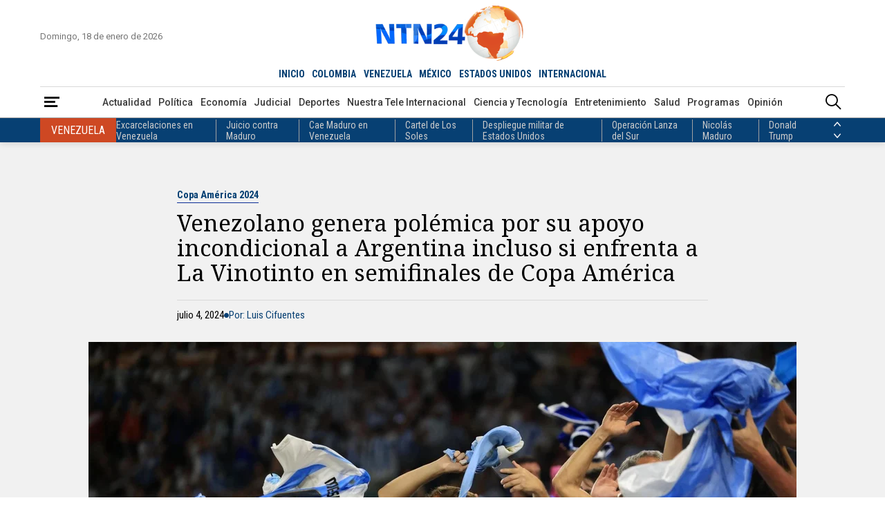

--- FILE ---
content_type: text/html; charset=utf-8
request_url: https://www.ntn24.com/noticias-deportes/venezolano-genera-polemica-por-su-apoyo-incondicional-a-argentina-incluso-si-enfrenta-a-la-vinotinto-en-semifinales-de-copa-america-499967
body_size: 16888
content:
<!DOCTYPE html>
<html lang="es">
<head>
    <meta charset="utf-8" />
<meta http-equiv="x-ua-compatible" content="ie=edge">
<meta name="viewport" content="width=device-width, initial-scale=1.0">
<meta name="author" content="NTN24" />
<meta name="version" content="4.0.11.0" />
<title>Venezolano genera pol&#xE9;mica por su apoyo incondicional a Argentina incluso si enfrenta a La Vinotinto en semifinales de Copa Am&#xE9;rica | NTN24.COM</title>
    <meta name="description" content="El aficionado fue blanco de cr&#xED;ticas por sus declaraciones a favor del albiceleste por encima de su pa&#xED;s natal." />
    <meta name="keywords" content="Copa Am&#xE9;rica 2024, La Vinotinto, Selecci&#xF3;n de Venezuela, Selecci&#xF3;n Argentina, Hinchas" />
    <meta name="news_keywords" content="Copa Am&#xE9;rica 2024, La Vinotinto, Selecci&#xF3;n de Venezuela, Selecci&#xF3;n Argentina, Hinchas" />
    <link href="https://www.ntn24.com/noticias-deportes/venezolano-genera-polemica-por-su-apoyo-incondicional-a-argentina-incluso-si-enfrenta-a-la-vinotinto-en-semifinales-de-copa-america-499967" rel="canonical">

    <link rel="amphtml" href="https://amp.ntn24.com/noticias-deportes/venezolano-genera-polemica-por-su-apoyo-incondicional-a-argentina-incluso-si-enfrenta-a-la-vinotinto-en-semifinales-de-copa-america-499967">

            <meta name="twitter:card" content="summary_large_image" />
            <meta name="twitter:site" content="@NTN24" />
            <meta name="twitter:creator" content="@NTN24" />
            <meta name="twitter:title" content="Venezolano genera pol&#xE9;mica por su apoyo incondicional a Argentina incluso si enfrenta a La Vinotinto en semifinales de Copa Am&#xE9;rica | NTN24.COM" />
            <meta name="twitter:description" content="El aficionado fue blanco de cr&#xED;ticas por sus declaraciones a favor del albiceleste por encima de su pa&#xED;s natal." />
            <meta name="twitter:image" content="https://intn24.lalr.co/cms/2024/07/04133604/Argentina-1.jpg?w=1280" />

    <meta property="og:site_name" content="NTN24">
    <meta property="og:title" content="Venezolano genera pol&#xE9;mica por su apoyo incondicional a Argentina incluso si enfrenta a La Vinotinto en semifinales de Copa Am&#xE9;rica | NTN24.COM" />
    <meta property="og:type" content="article" />
    <meta property="og:url" content="https://www.ntn24.com/noticias-deportes/venezolano-genera-polemica-por-su-apoyo-incondicional-a-argentina-incluso-si-enfrenta-a-la-vinotinto-en-semifinales-de-copa-america-499967" />
    <meta property="og:image" content="https://intn24.lalr.co/cms/2024/07/04133604/Argentina-1.jpg?w=1280" />
    <meta property="og:image:secure_url" content="https://intn24.lalr.co/cms/2024/07/04133604/Argentina-1.jpg?w=1280" />
    <meta property="og:image:type" content="image/jpeg" />
    <meta property="og:image:alt" content="Venezolano genera pol&#xE9;mica por su apoyo incondicional a Argentina incluso si enfrenta a La Vinotinto en semifinales de Copa Am&#xE9;rica | NTN24.COM" />
    <meta property="og:image:width" content="1280" />
    <meta property="og:image:height" content="720" />
    <meta property="og:description" content="El aficionado fue blanco de cr&#xED;ticas por sus declaraciones a favor del albiceleste por encima de su pa&#xED;s natal." />
    <meta property="og:locale" content="es_CO" />
    <!--Whatsapp-->
    <meta property="og:image" content="https://intn24.lalr.co/cms/2024/07/04133604/Argentina-1.jpg?w=400&r=1_1" />
    <meta property="og:image:secure_url" content="https://intn24.lalr.co/cms/2024/07/04133604/Argentina-1.jpg?w=400&r=1_1" />
    <meta property="og:image:type" content="image/jpeg" />
        <meta property="fb:app_id" content="2412619515698047" />

<link rel="apple-touch-icon" sizes="180x180" href="/__assets/favicon/apple-touch-icon.png">
<link rel="alternate icon" href="/__assets/favicon/favicon.ico" sizes="16x16">
<link rel="icon" href="/__assets/favicon/favicon.svg" type="image/svg+xml">
<meta name="msapplication-config" content="/__assets/favicon/browserconfig.xml">
<meta name="msapplication-TileColor" content="#da532c">
<link rel="mask-icon" href="/__assets/favicon/safari-pinned-tab.svg" color="#0b4bbd">
<meta name="theme-color" content="#ffffff">

    <script type="application/ld&#x2B;json">
        {"@id":"https://www.ntn24.com/#publisher","name":"Nuestra Tele Noticias 24","logo":{"url":"https://intn24.lalr.co/img/logo.png","width":320,"height":109,"@context":"http://schema.org","@type":"ImageObject"},"url":"https://www.ntn24.com","sameAs":["https://es.wikipedia.org/wiki/NTN24","https://www.youtube.com/@ntn24","https://www.facebook.com/NTN24","https://twitter.com/NTN24","https://www.instagram.com/ntn24/"],"address":{"streetAddress":"Av. de las Américas #65-82","addressLocality":"Bogotá D.C","addressRegion":"Bogotá D.C","addressCountry":"CO","@context":"http://schema.org","@type":"PostalAddress"},"@context":"http://schema.org","@type":"NewsMediaOrganization"}
    </script>
    <script type="application/ld&#x2B;json">
        {"itemListElement":[{"position":1,"name":"Deportes","item":"https://www.ntn24.com/noticias-deportes","@context":"http://schema.org","@type":"ListItem"},{"position":2,"name":"Venezolano genera polémica por su apoyo incondicional a Argentina incluso si enfrenta a La Vinotinto en semifinales de Copa América","@context":"http://schema.org","@type":"ListItem"}],"@context":"http://schema.org","@type":"BreadcrumbList"}
    </script>
    <script type="application/ld&#x2B;json">
        {"headline":"Venezolano genera polémica por su apoyo incondicional a Argentina incluso si enfrenta a La Vinotinto en semifinales de Copa América","articleSection":"Deportes","datePublished":"2024-07-04T13:37:57-05:00","dateModified":"2024-07-04T13:37:57-05:00","description":"El aficionado fue blanco de críticas por sus declaraciones a favor del albiceleste por encima de su país natal.","publisher":{"@id":"https://www.ntn24.com/#publisher"},"image":[{"url":"https://intn24.lalr.co/cms/2024/07/04133604/Argentina-1.jpg","width":1920,"height":1080,"caption":"Hinchas argentinos - Foto: EFE","@context":"http://schema.org","@type":"ImageObject"},{"url":"https://intn24.lalr.co/cms/2024/07/04133604/Argentina-1.jpg?r=4_3","width":1440,"height":1080,"caption":"Hinchas argentinos - Foto: EFE","@context":"http://schema.org","@type":"ImageObject"},{"url":"https://intn24.lalr.co/cms/2024/07/04133604/Argentina-1.jpg?r=1_1","width":1080,"height":1080,"caption":"Hinchas argentinos - Foto: EFE","@context":"http://schema.org","@type":"ImageObject"}],"author":[{"@id":"https://www.ntn24.com/#publisher","name":"Nuestra Tele Noticias 24","logo":{"url":"https://intn24.lalr.co/img/logo.png","width":320,"height":109,"@context":"http://schema.org","@type":"ImageObject"},"url":"https://www.ntn24.com","sameAs":["https://es.wikipedia.org/wiki/NTN24","https://www.youtube.com/@ntn24","https://www.facebook.com/NTN24","https://twitter.com/NTN24","https://www.instagram.com/ntn24/"],"address":{"streetAddress":"Av. de las Américas #65-82","addressLocality":"Bogotá D.C","addressRegion":"Bogotá D.C","addressCountry":"CO","@context":"http://schema.org","@type":"PostalAddress"},"@context":"http://schema.org","@type":"NewsMediaOrganization"}],"wordCount":413,"url":"https://www.ntn24.com/noticias-deportes/venezolano-genera-polemica-por-su-apoyo-incondicional-a-argentina-incluso-si-enfrenta-a-la-vinotinto-en-semifinales-de-copa-america-499967","mainEntityOfPage":"https://www.ntn24.com/noticias-deportes/venezolano-genera-polemica-por-su-apoyo-incondicional-a-argentina-incluso-si-enfrenta-a-la-vinotinto-en-semifinales-de-copa-america-499967","speakable":{"xPath":["/html/head/title","/html/head/meta[@name='description']/@content"],"@context":"http://schema.org","@type":"SpeakableSpecification"},"@context":"http://schema.org","@type":"NewsArticle"}
    </script>

    		<script>
			dataLayer = [{
				'isMobile': false,
				'postId': '499967',
				'postDateTime': '2024-07-04 13:37:57',
			}];
		</script>
<!-- Google Tag Manager -->
<script>
	(function (w, d, s, l, i) {
		w[l] = w[l] || []; w[l].push({
			'gtm.start':
				new Date().getTime(), event: 'gtm.js'
		}); var f = d.getElementsByTagName(s)[0],
			j = d.createElement(s), dl = l != 'dataLayer' ? '&l=' + l : ''; j.async = true; j.src =
				'https://www.googletagmanager.com/gtm.js?id=' + i + dl; f.parentNode.insertBefore(j, f);
	})(window, document, 'script', 'dataLayer', 'GTM-PK25PP8');</script>
<!-- End Google Tag Manager -->

    
	
    
        <script type="text/javascript">
            window.trends = {
                'postId': '499967',
                'postDateTime': '2024-07-04 13:37:57',
            }
        </script>
    


    
            <noscript><link rel="stylesheet" href="/__assets/assets/v1.1.0.1/desktop-post-standard-Dw_5KyS6.css" /></noscript>
            <link rel="preload" href="/__assets/assets/v1.1.0.1/desktop-post-standard-Dw_5KyS6.css" as="style" />
        <link rel="preload" href="/__assets/assets/v1.1.0.1/ntn-icon-BSrVPqjB.woff2" as="font" type="font/woff2" crossOrigin />
    
    <link rel="preconnect" href="https://fonts.googleapis.com">
    <link rel="preconnect" href="https://fonts.gstatic.com" crossorigin>
    <link rel="stylesheet" href="https://fonts.googleapis.com/css2?family=Noto+Serif&family=Roboto+Condensed:wght@400;700&family=Roboto+Slab:wght@900&family=Roboto:wght@400;500;700&display=swap">
    <link rel="preload" href="https://fonts.gstatic.com/s/notoserif/v22/ga6iaw1J5X9T9RW6j9bNVls-hfgvz8JcMofYTa32J4wsL2JAlAhZqFCTx8cK.woff2" as="font" type="font/woff2" crossOrigin />
    <link rel="preload" href="/api/header" as="fetch" type="application/json" crossorigin />
</head>
<body>
    <!-- Google Tag Manager (noscript) -->
    <noscript>
        <iframe src="https://www.googletagmanager.com/ns.html?id=GTM-PK25PP8"
                height="0" width="0" style="display:none;visibility:hidden"></iframe>
    </noscript>
    <!-- End Google Tag Manager (noscript) -->
    <style id="loading-styles">
    .loading_screen {
        background: linear-gradient(to bottom, #f9f9f9 10%, #eeeff3 100%);
        left: 0;
        height: 100%;
        position: fixed;
        top: 0;
        width: 100%;
        z-index: 10000;
        display: flex;
        flex-direction: column;
        justify-content: center;
        align-items: center;
    }

    .lds-ripple {
        display: inline-block;
        position: relative;
        width: 80px;
        height: 80px;
        margin: 0 auto;
    }

        .lds-ripple div {
            position: absolute;
            border: 4px solid #dc5728;
            opacity: 1;
            border-radius: 50%;
            animation: lds-ripple 1s cubic-bezier(0, 0.2, 0.8, 1) infinite;
        }

            .lds-ripple div:nth-child(2) {
                animation-delay: -0.5s;
            }

    @keyframes lds-ripple {
        0% {
            top: 36px;
            left: 36px;
            width: 0;
            height: 0;
            opacity: 0;
        }

        4.9% {
            top: 36px;
            left: 36px;
            width: 0;
            height: 0;
            opacity: 0;
        }

        5% {
            top: 36px;
            left: 36px;
            width: 0;
            height: 0;
            opacity: 1;
        }

        100% {
            top: 0px;
            left: 0px;
            width: 72px;
            height: 72px;
            opacity: 0;
        }
    }
    .loading_screen_logo {
        margin-bottom: 1rem;
        width: 80px;
    }
</style>
<style id="hide-principal">
    #principal-html {
        display: none;
    }
</style>

<div class="loading_screen">
    <div class="loading_screen_logo_wrapper">
        <img alt="NTN24" height="30" src="[data-uri]" />
    </div>
    <div class="lds-ripple"><div></div><div></div></div>
</div>
<script>
    var loadingRemoved = false;
    var cleanLoading = function () {
        if (!loadingRemoved) {
            loadingRemoved = true;
            document.getElementById('hide-principal').remove();
            document.getElementsByClassName('loading_screen')[0].remove();
        }
    }
</script>
    <div id="principal-html" class="p-std">
        
        <header>
	<div class="head container">
		<div class="date">Domingo, 18 de enero de 2026</div>
		<a class="logo" href="/?n">
			<img src="/__assets/images/logo.png" width="320" height="109" alt="Logo NTN24" />
		</a>
		<live-button :is-live-active="headerData.isLiveActive" url="/en-vivo"></live-button>
		<nav class="countries">
			<ul>
				<li ><a href="/?n">INICIO</a></li>
					<li ><a href="/colombia">COLOMBIA</a></li>
					<li class=&quot;active&quot;><a href="/venezuela">VENEZUELA</a></li>
					<li ><a href="/mexico">M&#xC9;XICO</a></li>
					<li ><a href="/estados-unidos">ESTADOS UNIDOS</a></li>
					<li ><a href="/internacional">INTERNACIONAL</a></li>
			</ul>
		</nav>
	</div>
	<div class="menu">
		<div class="container">
			<div>
				<button type="button" @click="openMenu" aria-label="Abrir Menú">
					<i class="icon-menu"></i>
				</button>
				<div ref="sideMenuRef" class="side-menu" v-bind:class="{ show: isMenuOpen }">

					<nav>
						<button class="close" @click="closeMenu" aria-label="Cerrar Menú">
							<i class="icon-close"></i>
						</button>
						<a class="logo" href="/?n">
							<img src="/__assets/images/logo.png" width="320" height="109" alt="Logo NTN24" />
						</a>
						<div>
							<strong>Paises</strong>
							<ul>
									<li><a href="/colombia">Colombia</a></li>
									<li><a href="/venezuela">Venezuela</a></li>
									<li><a href="/mexico">M&#xE9;xico</a></li>
									<li><a href="/estados-unidos">Estados Unidos</a></li>
									<li><a href="/internacional">Internacional</a></li>
							</ul>
						</div>
						<div>
							<strong>Secciones</strong>
							<ul>
										<li>
											<a href="/noticias-actualidad">Actualidad</a>
										</li>
										<li>
											<a href="/noticias-politica">Pol&#xED;tica</a>
										</li>
										<li>
											<a href="/noticias-economia">Econom&#xED;a</a>
										</li>
										<li>
											<a href="/noticias-judicial">Judicial</a>
										</li>
										<li>
											<a href="/noticias-deportes">Deportes</a>
										</li>
										<li>
											<a href="/nuestra-tele-internacional">Nuestra Tele Internacional</a>
										</li>
										<li>
											<a href="/noticias-ciencia-y-tecnologia">Ciencia y Tecnolog&#xED;a</a>
										</li>
										<li>
											<a href="/noticias-entretenimiento">Entretenimiento</a>
										</li>
										<li>
											<a href="/noticias-salud">Salud</a>
										</li>
										<li>
											<a href="/noticias-opinion">Opini&#xF3;n</a>
										</li>
								<li><a href="/noticias-especiales">Especiales</a></li>
								<li><a href="/videos">Videos</a></li>
								<li><a href="/galerias">Galerías</a></li>
								<li><a href="/podcasts">Podcasts</a></li>
							</ul>
						</div>
						<div>
							<strong>Programas</strong>
							    <ul>
            <li><a href="/programas/angulo">&#xC1;ngulo</a></li>
            <li><a href="/programas/clic-verde">Clic Verde</a></li>
            <li><a href="/programas/club-de-prensa">Club de Prensa</a></li>
            <li><a href="/programas/el-informativo">El Informativo</a></li>
            <li><a href="/programas/flash-fashion">Flash Fashion</a></li>
            <li><a href="/programas/la-entrevista-de-tomas-mosciatti">La entrevista de Tom&#xE1;s Mosciatti</a></li>
            <li><a href="/programas/la-manana">La Ma&#xF1;ana</a></li>
            <li><a href="/programas/la-noche">La Noche</a></li>
            <li><a href="/programas/la-tarde">La Tarde</a></li>
            <li><a href="/programas/mesa-de-periodistas">Mesa de periodistas</a></li>
            <li><a href="/programas/mujeres-de-ataque">Mujeres de Ataque</a></li>
            <li><a href="/programas/razon-de-estado">Raz&#xF3;n de Estado</a></li>
    </ul>

						</div>
					</nav>

				</div>
				<div class="overlay" v-bind:class="{ show: isMenuOpen }"></div>
			</div>
				<nav class="categories">
					<ul>
								<li><a href="/noticias-actualidad">Actualidad</a></li>
								<li><a href="/noticias-politica">Pol&#xED;tica</a></li>
								<li><a href="/noticias-economia">Econom&#xED;a</a></li>
								<li><a href="/noticias-judicial">Judicial</a></li>
								<li><a href="/noticias-deportes">Deportes</a></li>
								<li><a href="/nuestra-tele-internacional">Nuestra Tele Internacional</a></li>
								<li><a href="/noticias-ciencia-y-tecnologia">Ciencia y Tecnolog&#xED;a</a></li>
								<li><a href="/noticias-entretenimiento">Entretenimiento</a></li>
								<li><a href="/noticias-salud">Salud</a></li>
								<li><a href="/programas">Programas</a></li>
								<li><a href="/noticias-opinion">Opini&#xF3;n</a></li>
					</ul>
				</nav>
			<search-box></search-box>
		</div>
	</div>
	<topic-header country-name="Venezuela" :principal-topics="headerData.principalTopics"></topic-header>
</header>

<header class="fixed" v-bind:class="{ show: scrollPosition > 250 }">
	<div class="head container">
		<div class="date">Domingo, 18 de enero de 2026</div>
		<a class="logo" href="/?n">
			<img src="/__assets/images/logo.png" width="320" height="109" alt="Logo NTN24" />
		</a>
		<live-button :is-live-active="headerData.isLiveActive" url="/en-vivo"></live-button>
		<nav class="countries">
			<ul>
				<li ><a href="/?n">INICIO</a></li>
					<li ><a href="/colombia">COLOMBIA</a></li>
					<li class=&quot;active&quot;><a href="/venezuela">VENEZUELA</a></li>
					<li ><a href="/mexico">M&#xC9;XICO</a></li>
					<li ><a href="/estados-unidos">ESTADOS UNIDOS</a></li>
					<li ><a href="/internacional">INTERNACIONAL</a></li>
			</ul>
		</nav>
	</div>
	<div class="menu">
		<div class="container">
			<div>
				<button type="button" @click="openMenu" aria-label="Abrir Menú">
					<i class="icon-menu"></i>
				</button>
			</div>
				<nav class="breadcrumb">
					<ul>
							<li>
									<a href="/">INICIO</a>
							</li>
							<li>
									<a href="/noticias-deportes">DEPORTES</a>
							</li>
							<li>
									<span>Venezolano genera pol&#xE9;mica por su apoyo incondicional a Argentina incluso si enfrenta a La Vinotinto en semifinales de Copa Am&#xE9;rica</span>
							</li>
					</ul>
				</nav>
			<search-box></search-box>
		</div>
	</div>
	<topic-header country-name="Venezuela" :principal-topics="headerData.principalTopics"></topic-header>
</header>
        <main v-bind:class="{ fixed: isHeaderFixed}" class="wrapper-body">
            

	<div class="bg "></div>

<div id="gpt-ad-13" class="ad banner"></div>

<article>
	
    <div class="p-std-header ">
        <div class="post-title">
            <a href="/temas/copa-america-2024" class="kicker">Copa Am&#xE9;rica 2024</a>
            <h1 class="title">Venezolano genera pol&#xE9;mica por su apoyo incondicional a Argentina incluso si enfrenta a La Vinotinto en semifinales de Copa Am&#xE9;rica</h1>
            <div class="author-date">
                <div class="date">julio 4, 2024</div>
                    <i class="icon-bullet"></i>
                    <div class="author">Por: Luis Cifuentes</div>

            </div>
        </div>
            <figure>
                
    <img
     alt="Hinchas argentinos - Foto: EFE"
     title="Hinchas argentinos - Foto: EFE"
     data-caption="Hinchas argentinos - Foto: EFE"
     data-description=""
     data-src="https://intn24.lalr.co/cms/2024/07/04133604/Argentina-1.jpg"
     src="https://intn24.lalr.co/cms/2024/07/04133604/Argentina-1.jpg?w=1024"
     height="1080"
     width="1920" />

                    <figcaption>Hinchas argentinos - Foto: EFE</figcaption>
            </figure>
            <div class="lead">El aficionado fue blanco de cr&#xED;ticas por sus declaraciones a favor del albiceleste por encima de su pa&#xED;s natal.</div>
        
    <div class="share">
        Compartir en:
        <ul>
            <li>
                <a href="https://www.facebook.com/share.php?display=page&amp;u=https%3A%2F%2Fwww.ntn24.com%2Fnoticias-deportes%2Fvenezolano-genera-polemica-por-su-apoyo-incondicional-a-argentina-incluso-si-enfrenta-a-la-vinotinto-en-semifinales-de-copa-america-499967" target="_blank" rel="noopener" aria-label="Compartir en Facebook">
                    <i class="icon-facebook"></i>
                </a>
            </li>
            <li>
                <a href="https://twitter.com/intent/tweet?text=Venezolano&#x2B;genera&#x2B;pol%C3%A9mica&#x2B;por&#x2B;su&#x2B;apoyo&#x2B;incondicional&#x2B;a&#x2B;Argentina&#x2B;incluso&#x2B;si&#x2B;enfrenta&#x2B;a&#x2B;La&#x2B;Vinotinto&#x2B;en&#x2B;semifinales&#x2B;de&#x2B;Copa&#x2B;Am%C3%A9rica&amp;url=https%3A%2F%2Fwww.ntn24.com%2Fnoticias-deportes%2Fvenezolano-genera-polemica-por-su-apoyo-incondicional-a-argentina-incluso-si-enfrenta-a-la-vinotinto-en-semifinales-de-copa-america-499967&amp;via=NTN24" target="_blank" rel="noopener" aria-label="Compartir en Twitter">
                    <i class="icon-twitter"></i>
                </a>
            </li>
            <li>
                <a href="https://www.linkedin.com/shareArticle?url=https%3A%2F%2Fwww.ntn24.com%2Fnoticias-deportes%2Fvenezolano-genera-polemica-por-su-apoyo-incondicional-a-argentina-incluso-si-enfrenta-a-la-vinotinto-en-semifinales-de-copa-america-499967" target="_blank" rel="noopener" aria-label="Compartir en LinkedIn">
                    <i class="icon-linkedin"></i>
                </a>
            </li>
            <li>
                <a href="mailto:?&amp;subject=Venezolano%20genera%20pol%C3%A9mica%20por%20su%20apoyo%20incondicional%20a%20Argentina%20incluso%20si%20enfrenta%20a%20La%20Vinotinto%20en%20semifinales%20de%20Copa%20Am%C3%A9rica&amp;body=Art%C3%ADculo%0A%0Ahttps%3A%2F%2Fwww.ntn24.com%2Fnoticias-deportes%2Fvenezolano-genera-polemica-por-su-apoyo-incondicional-a-argentina-incluso-si-enfrenta-a-la-vinotinto-en-semifinales-de-copa-america-499967" target="_blank" rel="noopener" aria-label="Compartir por correo electrónico">
                    <i class="icon-mail"></i>
                </a>
            </li>
            <li>
                <a href="https://wa.me/?text=Art%C3%ADculo&#x2B;Venezolano&#x2B;genera&#x2B;pol%C3%A9mica&#x2B;por&#x2B;su&#x2B;apoyo&#x2B;incondicional&#x2B;a&#x2B;Argentina&#x2B;incluso&#x2B;si&#x2B;enfrenta&#x2B;a&#x2B;La&#x2B;Vinotinto&#x2B;en&#x2B;semifinales&#x2B;de&#x2B;Copa&#x2B;Am%C3%A9rica&#x2B;-&#x2B;https%3A%2F%2Fwww.ntn24.com%2Fnoticias-deportes%2Fvenezolano-genera-polemica-por-su-apoyo-incondicional-a-argentina-incluso-si-enfrenta-a-la-vinotinto-en-semifinales-de-copa-america-499967" target="_blank" rel="noopener" aria-label="Compartir en Whatsapp">
                    <i class="icon-whatsapp"></i>
                </a>
            </li>
        </ul>
    </div>

    </div>

		<div class="p-std-content">
		<div id="gpt-ad-9" class="ad rectangle"></div>
		<div class="content">
<p>Venezuela ha tenido una participación más que destacada en la Copa América 2024 que se disputa en Estados Unidos.</p><h2><strong>No se pierda | Destino América: conozca las 14 ciudades de Estados Unidos donde se jugarán los más apasionantes encuentros de la Copa América ↓</strong></h2><p><iframe width="570" height="800" frameborder="0" allowfullscreen="allowfullscreen" data-src="https://player.zype.com/playlists/665f6efa2731d90001f6d1a5?api_key=dxq6MKpDsNHCtfwf4fxCSu9x4cG5NKpJn2e4IZjOVek4M5ZdS2GlIeNMq2CvvHg5&amp;autoplay=true&amp;controls=false&amp;playlist_skin=top_grid_thumbs_titles" class="lazyload"></iframe></p><p>El equipo dirigido por Fernando Batista logró clasificarse a cuartos de final del torneo continental como primera de su grupo y con puntaje perfecto tras conseguir tres victorias y los nueve puntos en disputa.</p><div class="ad-wrapper"><div id="gpt-ad-10"></div></div><p>Este viernes,<strong> La Vinotinto se medirá a Canadá en busca de acceder a la semifinal, que podría ser contra el seleccionado argentino.</strong></p><div class="related-post mceNonEditable"><div><p><strong>VEA TAMBIÉN</strong></p><h2><a href="/noticias-deportes/el-var-confirma-de-manera-incorrecta-la-decision-original-conmebol-reconoce-que-existio-penalti-sobre-vinicius-en-partido-entre-colombia-y-brasil-499747" target="_blank">"El VAR confirma de manera incorrecta la decisión original": Conmebol reconoce que existió penalti sobre Vinícius en partido entre Colombia y Brasil</a></h2></div><div>o</div></div><p>Sin embargo, en las últimas horas ha generado polémica un hincha venezolano que declaró todo su amor por la albiceleste.</p><p>En la previa del partido de cuartos de final entre Argentina y Ecuador, que se jugará en el <strong>NRG Stadium de Houston, Texas</strong>, la cadena ESPN entrevistó a un ciudadano venezolano que se encontraba participando del banderazo para apoyar a los argentinos.</p><p>Lo curioso es que se trataba de un aficionado venezolano, que prefiere apoyar a la albiceleste por encima de Argentina. Incluso, el hombre mostró los dos tatuajes que se ha hecho en honor a los argentinos cuando ganaron la <strong>Copa América de Brasil 2021 y la Copa del Mundo Qatar 2022.</strong></p><p>“Este es cuando le ganamos la Copa América a los "<strong>brazucas"</strong> y abajo está cuando calló arrodillado cuando el árbitro pitó el final del partido”</p><p>“<strong>Desde pequeño mi papá fue un eterno enamorado del Diego y yo crecí viendo los partidos de la Selección y me enamoré de la selección</strong>”, añadió.</p><p>No obstante, el momento más polémico devino luego de que le consultaran con respecto a un posible cruce en semifinales entre Venezuela y Canadá.</p><div class="related-post mceNonEditable"><div><p><strong>VEA TAMBIÉN</strong></p><h2><a href="/noticias-deportes/esta-seria-la-lujosa-casa-donde-viviria-radamel-falcao-tras-su-llegada-a-millonarios-esta-valorada-en-mas-de-800-millones-499924" target="_blank">Esta sería la lujosa casa donde viviría Radamel Falcao tras su llegada a Millonarios: está valorada en más de $800 millones</a></h2></div><div>o</div></div><p>“<strong>Aguante Argentina; no importa, siempre con Argentina, contra quien sea, siempre con Argentina, siempre</strong>”, respondió.</p><p>Las reacciones de los usuarios en redes sociales en contra del aficionado no se hicieron esperar.</p><p>“Quítenle la nacionalidad a este tipo, nos avergüenza ante el mundo”; “Fariseo”; “Lo malo de los venezolanos es que siempre andamos apoyando que si a Brasil, Argentina hasta camiseta se compran”, fueron algunos de los comentarios en redes sociales.</p>		</div>
		<div class="bottom-line"></div>
		    <div class="tags">
        <h2>Temas relacionados:</h2>
        <div class="list">
                <h3>
                    <a href="/temas/copa-america-2024" class="btn tag">Copa Am&#xE9;rica 2024</a>
                </h3>
                <h3>
                    <a href="/temas/la-vinotinto" class="btn tag">La Vinotinto</a>
                </h3>
                <h3>
                    <a href="/temas/seleccion-de-venezuela" class="btn tag">Selecci&#xF3;n de Venezuela</a>
                </h3>
                <h3>
                    <a href="/temas/seleccion-argentina" class="btn tag">Selecci&#xF3;n Argentina</a>
                </h3>
                <h3>
                    <a href="/temas/hinchas" class="btn tag">Hinchas</a>
                </h3>
        </div>
    </div>

	</div>

</article>
<div id="gpt-ad-8" class="ad banner"></div>

<div class="lazyload trends-desktop-2">
    <component :is="trendsName"></component>
</div>

	<section>
		<div class="shows-slider">
			<div class="container">
				<div class="section-title-2">
					<hr class="end" />
					<h2>Programas</h2>
					<hr />
					<a class="btn view-more" href="/programas"><span>Ver más</span></a>
				</div>
				<div class="carousel-wrapper">
						<button class="nav-prev" @click="showsCarouselPrev" aria-label="Anterior Programa"><i class="icon-arrow-left"></i></button>
					<carousel ref="showsCarousel"
						  :items-to-show="4"
						  :wrap-around="true"
						  :mouse-drag="true"
						  :touch-drag="true"
						  snap-align="start">
							<slide key="show_0">
								    <div class="show-v">
        <div>
            <a class="img-a" href="/programas/la-noche">
                
    <img class="lazyload"
     alt="La Noche 1"
     title="La Noche 1"
     data-src="https://intn24.lalr.co/cms/2023/04/14175421/Piezas-Web-La-Noche_01-1.png"
     src="data:image/svg+xml,%3Csvg xmlns='http://www.w3.org/2000/svg' viewBox='0 0 1080 1440'%3E%3C/svg%3E"
     height="1440"
     width="1080"
     onerror="this.src='data:image/svg+xml,%3Csvg xmlns=\'http://www.w3.org/2000/svg\' viewBox=\'0 0 1080 1440\'%3E%3C/svg%3E'"/>
     <noscript>
        <img loading="lazy"
             alt="La Noche 1"
             title="La Noche 1"
             src="https://intn24.lalr.co/cms/2023/04/14175421/Piezas-Web-La-Noche_01-1.png?w=480"
             height="1440"
             width="1080"/>
     </noscript>

                <div class="schedule">
                    <span class="time">6:00 p.m. ET</span>
                    <span class="days">Lun - Vie</span>
                </div>
            </a>
        </div>
        <div class="show-crew">
            <div class="show-name-kicker">
                <h3 class="show-name">
                    <a href="/programas/la-noche">La Noche</a>
                </h3>
                <div class="kicker">An&#xE1;lisis</div>
            </div>
                <div class="presenter">
                    <span>Presenta: </span>
                    <div>
                       <div class="name">Claudia Gurisatti - Jefferson Beltr&#xE1;n</div>
                    </div>    
                </div>
                <div class="director">
                    <span>Dirige: </span>
                    <div>
                        <div class="name">Claudia Gurisatti</div>
                    </div>
                </div>
                <h4 class="title">
                    <a href="/noticias-actualidad/[base64]">&#x201C;Est&#xE1; obligada a facilitar la transici&#xF3;n, si no cumplen con su parte, esa estructura criminal enfrentar&#xE1; las consecuencias&#x201D;: Pedro Urruchurtu explica lo que hay detr&#xE1;s de las conversaciones entre Delcy Rodr&#xED;guez y Trump</a>
                </h4>
        </div>
        <div class="show-footer">
            <hr />
            <a class="btn view-more" href="/programas/la-noche"><span>Ver más</span></a>
        </div>
    </div>

							</slide>
							<slide key="show_1">
								    <div class="show-v">
        <div>
            <a class="img-a" href="/programas/la-tarde">
                
    <img class="lazyload"
     alt="La Tarde"
     title="La Tarde"
     data-src="https://intn24.lalr.co/cms/2023/02/08144715/Piezas-Web-La-Tarde_Mesa-de-trabajo-1.png"
     src="data:image/svg+xml,%3Csvg xmlns='http://www.w3.org/2000/svg' viewBox='0 0 1080 1440'%3E%3C/svg%3E"
     height="1440"
     width="1080"
     onerror="this.src='data:image/svg+xml,%3Csvg xmlns=\'http://www.w3.org/2000/svg\' viewBox=\'0 0 1080 1440\'%3E%3C/svg%3E'"/>
     <noscript>
        <img loading="lazy"
             alt="La Tarde"
             title="La Tarde"
             src="https://intn24.lalr.co/cms/2023/02/08144715/Piezas-Web-La-Tarde_Mesa-de-trabajo-1.png?w=480"
             height="1440"
             width="1080"/>
     </noscript>

                <div class="schedule">
                    <span class="time">4:00 p.m. ET</span>
                    <span class="days">Lun - Dom</span>
                </div>
            </a>
        </div>
        <div class="show-crew">
            <div class="show-name-kicker">
                <h3 class="show-name">
                    <a href="/programas/la-tarde">La Tarde</a>
                </h3>
                <div class="kicker">Noticiero</div>
            </div>
                <div class="presenter">
                    <span>Presenta: </span>
                    <div>
                       <div class="name">Idania Chirinos</div>
                    </div>    
                </div>
                <div class="director">
                    <span>Dirige: </span>
                    <div>
                        <div class="name">Idania Chirinos</div>
                    </div>
                </div>
                <h4 class="title">
                    <a href="/noticias-actualidad/era-el-momento-preciso-para-sacar-al-regimen-simplemente-quitar-a-maduro-no-acababa-al-regimen-ex-asesor-de-seguridad-de-trump-601283">&#x201C;Era el momento preciso para sacar al r&#xE9;gimen, simplemente quitar a Maduro no acababa al r&#xE9;gimen&#x201D;: Exasesor de seguridad de Trump</a>
                </h4>
        </div>
        <div class="show-footer">
            <hr />
            <a class="btn view-more" href="/programas/la-tarde"><span>Ver más</span></a>
        </div>
    </div>

							</slide>
							<slide key="show_2">
								    <div class="show-v">
        <div>
            <a class="img-a" href="/programas/el-informativo">
                
    <img class="lazyload"
     alt="El Informativo"
     title="El Informativo"
     data-src="https://intn24.lalr.co/cms/2023/02/08144625/Piezas-Web-El-Informativo_Mesa-de-trabajo-1.png"
     src="data:image/svg+xml,%3Csvg xmlns='http://www.w3.org/2000/svg' viewBox='0 0 1080 1440'%3E%3C/svg%3E"
     height="1440"
     width="1080"
     onerror="this.src='data:image/svg+xml,%3Csvg xmlns=\'http://www.w3.org/2000/svg\' viewBox=\'0 0 1080 1440\'%3E%3C/svg%3E'"/>
     <noscript>
        <img loading="lazy"
             alt="El Informativo"
             title="El Informativo"
             src="https://intn24.lalr.co/cms/2023/02/08144625/Piezas-Web-El-Informativo_Mesa-de-trabajo-1.png?w=480"
             height="1440"
             width="1080"/>
     </noscript>

                <div class="schedule">
                    <span class="time">12:00 p.m. ET - 7:00 p.m. ET</span>
                    <span class="days">Lun - Dom</span>
                </div>
            </a>
        </div>
        <div class="show-crew">
            <div class="show-name-kicker">
                <h3 class="show-name">
                    <a href="/programas/el-informativo">El Informativo</a>
                </h3>
                <div class="kicker">Noticiero</div>
            </div>
                <div class="presenter">
                    <span>Presenta: </span>
                    <div>
                       <div class="name">Claudia Gurisatti - Jason Calder&#xF3;n - Jes&#xFA;s Prado - Carlos S&#xE1;nchez</div>
                    </div>    
                </div>
                <div class="director">
                    <span>Dirige: </span>
                    <div>
                        <div class="name">Jason Calder&#xF3;n</div>
                    </div>
                </div>
                <h4 class="title">
                    <a href="/noticias-actualidad/lo-que-se-sabe-del-encuentro-entre-el-director-de-la-cia-y-delcy-rodriguez-en-caracas-mientras-maria-corina-machado-se-reunia-con-donald-trump-en-la-casa-blanca-601081">Lo que se sabe del encuentro entre el director de la CIA y Delcy Rodr&#xED;guez en Caracas mientras Mar&#xED;a Corina Machado se reun&#xED;a con Donald Trump en la Casa Blanca</a>
                </h4>
        </div>
        <div class="show-footer">
            <hr />
            <a class="btn view-more" href="/programas/el-informativo"><span>Ver más</span></a>
        </div>
    </div>

							</slide>
							<slide key="show_3">
								    <div class="show-v">
        <div>
            <a class="img-a" href="/programas/angulo">
                
    <img class="lazyload"
     alt="&#xC1;ngulo"
     title="&#xC1;ngulo"
     data-src="https://intn24.lalr.co/cms/2023/02/08144520/Piezas-Web-Angulo_Mesa-de-trabajo-1.png"
     src="data:image/svg+xml,%3Csvg xmlns='http://www.w3.org/2000/svg' viewBox='0 0 1080 1440'%3E%3C/svg%3E"
     height="1440"
     width="1080"
     onerror="this.src='data:image/svg+xml,%3Csvg xmlns=\'http://www.w3.org/2000/svg\' viewBox=\'0 0 1080 1440\'%3E%3C/svg%3E'"/>
     <noscript>
        <img loading="lazy"
             alt="&#xC1;ngulo"
             title="&#xC1;ngulo"
             src="https://intn24.lalr.co/cms/2023/02/08144520/Piezas-Web-Angulo_Mesa-de-trabajo-1.png?w=480"
             height="1440"
             width="1080"/>
     </noscript>

                <div class="schedule">
                    <span class="time">11:00 a.m. ET - 3:00 p.m. ET</span>
                    <span class="days">Lun - Vie</span>
                </div>
            </a>
        </div>
        <div class="show-crew">
            <div class="show-name-kicker">
                <h3 class="show-name">
                    <a href="/programas/angulo">&#xC1;ngulo</a>
                </h3>
                <div class="kicker">An&#xE1;lisis</div>
            </div>
                <div class="presenter">
                    <span>Presenta: </span>
                    <div>
                       <div class="name">Ruth del Salto</div>
                    </div>    
                </div>
                <div class="director">
                    <span>Dirige: </span>
                    <div>
                        <div class="name">Ruth del Salto</div>
                    </div>
                </div>
                <h4 class="title">
                    <a href="/noticias-actualidad/siguen-siendo-rehenes-solo-que-ahora-el-regimen-quiere-simular-una-normalidad-que-no-existe-analistas-cuestionan-excarcelaciones-del-regimen-de-maduro-en-plena-navidad-597702">&quot;Siguen siendo rehenes, solo que ahora el r&#xE9;gimen quiere simular una normalidad que no existe&quot;: analistas cuestionan excarcelaciones del r&#xE9;gimen de Maduro en plena Navidad</a>
                </h4>
        </div>
        <div class="show-footer">
            <hr />
            <a class="btn view-more" href="/programas/angulo"><span>Ver más</span></a>
        </div>
    </div>

							</slide>
							<slide key="show_4">
								    <div class="show-v">
        <div>
            <a class="img-a" href="/programas/la-manana">
                
    <img class="lazyload"
     alt="La Ma&#xF1;ana"
     title="La Ma&#xF1;ana"
     data-src="https://intn24.lalr.co/cms/2023/02/08144649/Piezas-Web-La-Manana_Mesa-de-trabajo-1.png"
     src="data:image/svg+xml,%3Csvg xmlns='http://www.w3.org/2000/svg' viewBox='0 0 1080 1440'%3E%3C/svg%3E"
     height="1440"
     width="1080"
     onerror="this.src='data:image/svg+xml,%3Csvg xmlns=\'http://www.w3.org/2000/svg\' viewBox=\'0 0 1080 1440\'%3E%3C/svg%3E'"/>
     <noscript>
        <img loading="lazy"
             alt="La Ma&#xF1;ana"
             title="La Ma&#xF1;ana"
             src="https://intn24.lalr.co/cms/2023/02/08144649/Piezas-Web-La-Manana_Mesa-de-trabajo-1.png?w=480"
             height="1440"
             width="1080"/>
     </noscript>

                <div class="schedule">
                    <span class="time">10:00 a.m. ET</span>
                    <span class="days">Lun - Vie</span>
                </div>
            </a>
        </div>
        <div class="show-crew">
            <div class="show-name-kicker">
                <h3 class="show-name">
                    <a href="/programas/la-manana">La Ma&#xF1;ana</a>
                </h3>
                <div class="kicker">Noticiero</div>
            </div>
                <div class="presenter">
                    <span>Presenta: </span>
                    <div>
                       <div class="name">Andr&#xE9;s Gil - Ruth del Salto</div>
                    </div>    
                </div>
                <h4 class="title">
                    <a href="/noticias-actualidad/analista-sobre-un-futuro-democratico-en-venezuela-necesita-un-proceso-constituyente-realista-601023">Analista sobre un futuro democr&#xE1;tico en Venezuela: &quot;necesita un proceso constituyente realista&quot;</a>
                </h4>
        </div>
        <div class="show-footer">
            <hr />
            <a class="btn view-more" href="/programas/la-manana"><span>Ver más</span></a>
        </div>
    </div>

							</slide>
							<slide key="show_5">
								    <div class="show-v">
        <div>
            <a class="img-a" href="/programas/club-de-prensa">
                
    <img class="lazyload"
     alt="Club de Prensa"
     title="Club de Prensa"
     data-src="https://intn24.lalr.co/cms/2024/02/23095540/Diseno-sin-titulo-2024-02-23T095533.363.jpg"
     src="data:image/svg+xml,%3Csvg xmlns='http://www.w3.org/2000/svg' viewBox='0 0 1080 1440'%3E%3C/svg%3E"
     height="1440"
     width="1080"
     onerror="this.src='data:image/svg+xml,%3Csvg xmlns=\'http://www.w3.org/2000/svg\' viewBox=\'0 0 1080 1440\'%3E%3C/svg%3E'"/>
     <noscript>
        <img loading="lazy"
             alt="Club de Prensa"
             title="Club de Prensa"
             src="https://intn24.lalr.co/cms/2024/02/23095540/Diseno-sin-titulo-2024-02-23T095533.363.jpg?w=480"
             height="1440"
             width="1080"/>
     </noscript>

                <div class="schedule">
                    <span class="time">2:00 p.m. ET</span>
                    <span class="days">Lun - Vie</span>
                </div>
            </a>
        </div>
        <div class="show-crew">
            <div class="show-name-kicker">
                <h3 class="show-name">
                    <a href="/programas/club-de-prensa">Club de Prensa</a>
                </h3>
                <div class="kicker">An&#xE1;lisis</div>
            </div>
                <div class="presenter">
                    <span>Presenta: </span>
                    <div>
                       <div class="name">Roberto Macedonio - Jes&#xFA;s Prado - Ruth del Salto - Alessandra Mart&#xED;n</div>
                    </div>    
                </div>
                <h4 class="title">
                    <a href="/noticias-actualidad/ya-la-transicion-comenzo-el-principal-responsable-de-la-dictadura-se-encuentra-tras-las-rejas-rodrigo-diamanti-sobre-situacion-en-venezuela-601127">&quot;Ya la transici&#xF3;n comenz&#xF3;. El principal responsable de la dictadura se encuentra tras las rejas&quot;: Rodrigo Diamanti sobre situaci&#xF3;n en Venezuela</a>
                </h4>
        </div>
        <div class="show-footer">
            <hr />
            <a class="btn view-more" href="/programas/club-de-prensa"><span>Ver más</span></a>
        </div>
    </div>

							</slide>
							<slide key="show_6">
								    <div class="show-v">
        <div>
            <a class="img-a" href="/programas/razon-de-estado">
                
    <img class="lazyload"
     alt="Raz&#xF3;n de Estado"
     title="Raz&#xF3;n de Estado"
     data-src="https://intn24.lalr.co/cms/2023/02/08144801/Piezas-Web-Razon-de-Estado_Mesa-de-trabajo-1.png"
     src="data:image/svg+xml,%3Csvg xmlns='http://www.w3.org/2000/svg' viewBox='0 0 1080 1440'%3E%3C/svg%3E"
     height="1440"
     width="1080"
     onerror="this.src='data:image/svg+xml,%3Csvg xmlns=\'http://www.w3.org/2000/svg\' viewBox=\'0 0 1080 1440\'%3E%3C/svg%3E'"/>
     <noscript>
        <img loading="lazy"
             alt="Raz&#xF3;n de Estado"
             title="Raz&#xF3;n de Estado"
             src="https://intn24.lalr.co/cms/2023/02/08144801/Piezas-Web-Razon-de-Estado_Mesa-de-trabajo-1.png?w=480"
             height="1440"
             width="1080"/>
     </noscript>

                <div class="schedule">
                    <span class="time">6:30 p.m. ET</span>
                    <span class="days">Dom</span>
                </div>
            </a>
        </div>
        <div class="show-crew">
            <div class="show-name-kicker">
                <h3 class="show-name">
                    <a href="/programas/razon-de-estado">Raz&#xF3;n de Estado</a>
                </h3>
                <div class="kicker">Noticiero</div>
            </div>
                <div class="presenter">
                    <span>Presenta: </span>
                    <div>
                       <div class="name">Dionisio Guti&#xE9;rrez</div>
                    </div>    
                </div>
                <div class="director">
                    <span>Dirige: </span>
                    <div>
                        <div class="name">Dionisio Guti&#xE9;rrez</div>
                    </div>
                </div>
                <h4 class="title">
                    <a href="/noticias-actualidad/si-encima-del-suelo-no-hay-seguridad-juridica-no-va-a-haber-inversion-expresidente-tuto-quiroga-sobre-la-situacion-que-vive-venezuela-tras-la-caida-de-maduro-601294">&#x201C;Si encima del suelo no hay seguridad jur&#xED;dica, no va a haber inversi&#xF3;n&#x201D;: expresidente &#x27;Tuto&#x27; Quiroga sobre la situaci&#xF3;n que vive Venezuela tras la ca&#xED;da de Maduro</a>
                </h4>
        </div>
        <div class="show-footer">
            <hr />
            <a class="btn view-more" href="/programas/razon-de-estado"><span>Ver más</span></a>
        </div>
    </div>

							</slide>
					</carousel>
						<button class="nav-next" @click="showsCarouselNext" aria-label="Siguiente Programa"><i class="icon-arrow-right"></i></button>
				</div>
			</div>
		</div>
	</section>


    <section>
        <div class="videos-component ">
            <div class="container">
                    <div class="section-title">
                        <i class="icon-bullet"></i>
                        <h2><a href="/videos">Videos</a></h2>
                        <a class="btn view-more" href="/videos"><span>Ver más</span></a>
                    </div>
                    <div class="post-h">
        <a class="img-a" href="/noticias-actualidad/familiares-de-presos-politicos-piden-a-ee-uu-crear-una-comision-internacional-para-supervisar-excarcelaciones-en-venezuela-601159">
            
    <img class="lazyload"
     alt="Familiares de presos pol&#xED;ticos | Foto AFP"
     title="Familiares de presos pol&#xED;ticos | Foto AFP"
     data-src="https://intn24.lalr.co/cms/2026/01/16190158/Elon-Musk-Foto-EFE-2.jpg"
     src="data:image/svg+xml,%3Csvg xmlns='http://www.w3.org/2000/svg' viewBox='0 0 1920 1080'%3E%3C/svg%3E"
     height="1080"
     width="1920"
     onerror="this.src='data:image/svg+xml,%3Csvg xmlns=\'http://www.w3.org/2000/svg\' viewBox=\'0 0 1920 1080\'%3E%3C/svg%3E'"/>
     <noscript>
        <img loading="lazy"
             alt="Familiares de presos pol&#xED;ticos | Foto AFP"
             title="Familiares de presos pol&#xED;ticos | Foto AFP"
             src="https://intn24.lalr.co/cms/2026/01/16190158/Elon-Musk-Foto-EFE-2.jpg?w=480"
             height="1080"
             width="1920"/>
     </noscript>

                <i class="icon-video"></i>
        </a>
        <div class="title-kicker">
            <a href="/temas/presos-politicos-en-venezuela" class="kicker">Presos pol&#xED;ticos en Venezuela</a>
            <h3 class="title">
                <a href="/noticias-actualidad/familiares-de-presos-politicos-piden-a-ee-uu-crear-una-comision-internacional-para-supervisar-excarcelaciones-en-venezuela-601159">Familiares de presos pol&#xED;ticos piden a EE. UU. crear una comisi&#xF3;n internacional para supervisar excarcelaciones en Venezuela</a>
            </h3>
        </div>
    </div>

    <div class="post-v">
        <a class="img-a" href="/noticias-actualidad/ha-habido-un-cambio-en-venezuela-en-la-ultima-semana-como-lo-afirma-el-presidente-donald-trump-601155">
            
    <img class="lazyload"
     alt="Maduro es trasladado a tribunal en Manhattan - Foto EFE"
     title="Maduro es trasladado a tribunal en Manhattan - Foto EFE"
     data-src="https://intn24.lalr.co/cms/2026/01/06121015/Maduro-es-trasladado-a-tribunal-en-Manhattan-Foto-EFE.jpg"
     src="data:image/svg+xml,%3Csvg xmlns='http://www.w3.org/2000/svg' viewBox='0 0 1920 1080'%3E%3C/svg%3E"
     height="1080"
     width="1920"
     onerror="this.src='data:image/svg+xml,%3Csvg xmlns=\'http://www.w3.org/2000/svg\' viewBox=\'0 0 1920 1080\'%3E%3C/svg%3E'"/>
     <noscript>
        <img loading="lazy"
             alt="Maduro es trasladado a tribunal en Manhattan - Foto EFE"
             title="Maduro es trasladado a tribunal en Manhattan - Foto EFE"
             src="https://intn24.lalr.co/cms/2026/01/06121015/Maduro-es-trasladado-a-tribunal-en-Manhattan-Foto-EFE.jpg?w=480"
             height="1080"
             width="1920"/>
     </noscript>

                <i class="icon-video"></i>
        </a>
        <div class="title-kicker">
            <a href="/temas/donald-trump" class="kicker">Donald Trump</a>
            <h3 class="title">
                <a href="/noticias-actualidad/ha-habido-un-cambio-en-venezuela-en-la-ultima-semana-como-lo-afirma-el-presidente-donald-trump-601155">&#xBF;Ha habido un cambio en Venezuela en la &#xFA;ltima semana como lo afirma el presidente Donald Trump?</a>
            </h3>
        </div>
    </div>
    <div class="post-v">
        <a class="img-a" href="/noticias-actualidad/no-hay-forma-alguna-de-que-podamos-avanzar-a-la-pacificacion-del-pais-mientras-existan-rehenes-y-secuestrados-politicos-en-venezuela-dirigente-nacional-de-vente-venezuela-601149">
            
    <img class="lazyload"
     alt="Manifestantes piden libertad de presos pol&#xED;ticos en Venezuela - Foto EFE"
     title="Manifestantes piden libertad de presos pol&#xED;ticos en Venezuela - Foto EFE"
     data-src="https://intn24.lalr.co/cms/2026/01/16183122/Manifestantes-piden-libertad-de-presos-politicos-Foto-EFE.jpg"
     src="data:image/svg+xml,%3Csvg xmlns='http://www.w3.org/2000/svg' viewBox='0 0 1920 1080'%3E%3C/svg%3E"
     height="1080"
     width="1920"
     onerror="this.src='data:image/svg+xml,%3Csvg xmlns=\'http://www.w3.org/2000/svg\' viewBox=\'0 0 1920 1080\'%3E%3C/svg%3E'"/>
     <noscript>
        <img loading="lazy"
             alt="Manifestantes piden libertad de presos pol&#xED;ticos en Venezuela - Foto EFE"
             title="Manifestantes piden libertad de presos pol&#xED;ticos en Venezuela - Foto EFE"
             src="https://intn24.lalr.co/cms/2026/01/16183122/Manifestantes-piden-libertad-de-presos-politicos-Foto-EFE.jpg?w=480"
             height="1080"
             width="1920"/>
     </noscript>

                <i class="icon-video"></i>
        </a>
        <div class="title-kicker">
            <a href="/temas/represion-en-venezuela" class="kicker">Represi&#xF3;n en Venezuela</a>
            <h3 class="title">
                <a href="/noticias-actualidad/no-hay-forma-alguna-de-que-podamos-avanzar-a-la-pacificacion-del-pais-mientras-existan-rehenes-y-secuestrados-politicos-en-venezuela-dirigente-nacional-de-vente-venezuela-601149">&quot;No hay forma alguna de que podamos avanzar a la pacificaci&#xF3;n del pa&#xED;s mientras existan rehenes y secuestrados pol&#xED;ticos en Venezuela&quot;: dirigente nacional de Vente Venezuela</a>
            </h3>
        </div>
    </div>
    <div class="post-v">
        <a class="img-a" href="/noticias-actualidad/maria-corina-machado-elevo-la-voz-de-todos-los-presos-politicos-venezolanos-en-la-reunion-con-el-presidente-trump-jose-rodriguez-arana-exprisionero-politico-del-regimen-venezolano-601145">
            
    <img class="lazyload"
     alt="Mar&#xED;a Corina Machado, l&#xED;der de la democracia en Venezuela - Foto: EFE"
     title="Mar&#xED;a Corina Machado, l&#xED;der de la democracia en Venezuela - Foto: EFE"
     data-src="https://intn24.lalr.co/cms/2026/01/16181927/b773ad0e8esdfsdf44f5b2d237f4525036567cea2bfa41.jpg"
     src="data:image/svg+xml,%3Csvg xmlns='http://www.w3.org/2000/svg' viewBox='0 0 1920 1080'%3E%3C/svg%3E"
     height="1080"
     width="1920"
     onerror="this.src='data:image/svg+xml,%3Csvg xmlns=\'http://www.w3.org/2000/svg\' viewBox=\'0 0 1920 1080\'%3E%3C/svg%3E'"/>
     <noscript>
        <img loading="lazy"
             alt="Mar&#xED;a Corina Machado, l&#xED;der de la democracia en Venezuela - Foto: EFE"
             title="Mar&#xED;a Corina Machado, l&#xED;der de la democracia en Venezuela - Foto: EFE"
             src="https://intn24.lalr.co/cms/2026/01/16181927/b773ad0e8esdfsdf44f5b2d237f4525036567cea2bfa41.jpg?w=480"
             height="1080"
             width="1920"/>
     </noscript>

                <i class="icon-video"></i>
        </a>
        <div class="title-kicker">
            <a href="/temas/presos-politicos" class="kicker">Presos pol&#xED;ticos</a>
            <h3 class="title">
                <a href="/noticias-actualidad/maria-corina-machado-elevo-la-voz-de-todos-los-presos-politicos-venezolanos-en-la-reunion-con-el-presidente-trump-jose-rodriguez-arana-exprisionero-politico-del-regimen-venezolano-601145">&quot;Mar&#xED;a Corina Machado elev&#xF3; la voz de todos los presos pol&#xED;ticos venezolanos en la reuni&#xF3;n con el presidente Trump&quot;: Jos&#xE9; Rodr&#xED;guez Ara&#xF1;a, exprisionero pol&#xED;tico del r&#xE9;gimen venezolano</a>
            </h3>
        </div>
    </div>
    <div class="post-v">
        <a class="img-a" href="/noticias-actualidad/ya-la-transicion-comenzo-el-principal-responsable-de-la-dictadura-se-encuentra-tras-las-rejas-rodrigo-diamanti-sobre-situacion-en-venezuela-601127">
            
    <img class="lazyload"
     alt="Maduro y su esposa son trasladados a tribunal en Manhattan - Foto EFE"
     title="Maduro y su esposa son trasladados a tribunal en Manhattan - Foto EFE"
     data-src="https://intn24.lalr.co/cms/2026/01/05140559/Maduro-y-su-esposa-son-trasladados-a-tribunal-en-Manhattan-Foto-EFE.jpg"
     src="data:image/svg+xml,%3Csvg xmlns='http://www.w3.org/2000/svg' viewBox='0 0 1920 1080'%3E%3C/svg%3E"
     height="1080"
     width="1920"
     onerror="this.src='data:image/svg+xml,%3Csvg xmlns=\'http://www.w3.org/2000/svg\' viewBox=\'0 0 1920 1080\'%3E%3C/svg%3E'"/>
     <noscript>
        <img loading="lazy"
             alt="Maduro y su esposa son trasladados a tribunal en Manhattan - Foto EFE"
             title="Maduro y su esposa son trasladados a tribunal en Manhattan - Foto EFE"
             src="https://intn24.lalr.co/cms/2026/01/05140559/Maduro-y-su-esposa-son-trasladados-a-tribunal-en-Manhattan-Foto-EFE.jpg?w=480"
             height="1080"
             width="1920"/>
     </noscript>

                <i class="icon-video"></i>
        </a>
        <div class="title-kicker">
            <a href="/temas/crisis-en-venezuela" class="kicker">Crisis en Venezuela</a>
            <h3 class="title">
                <a href="/noticias-actualidad/ya-la-transicion-comenzo-el-principal-responsable-de-la-dictadura-se-encuentra-tras-las-rejas-rodrigo-diamanti-sobre-situacion-en-venezuela-601127">&quot;Ya la transici&#xF3;n comenz&#xF3;. El principal responsable de la dictadura se encuentra tras las rejas&quot;: Rodrigo Diamanti sobre situaci&#xF3;n en Venezuela</a>
            </h3>
        </div>
    </div>
            </div>
        </div>
    </section>



    <section>
        <div class="container more-of-category">
            <div class="section-title-2">
                <hr class="end" />
                <h2>Más de Deportes</h2>
                <hr />
                <a class="btn view-more" href="/noticias-deportes"><span>Ver más</span></a>
            </div>
    <div class="post-v">
        <a class="img-a" href="/noticias-deportes/un-equipo-historico-de-sudamerica-estaria-interesado-en-contratar-a-falcao-garcia-en-2026-esto-es-lo-que-se-sabe-597735">
            
    <img class="lazyload"
     alt="Radamel Falcao Garc&#xED;a en el juego de Capitanes Legendarios - Foto: AFP"
     title="Radamel Falcao Garc&#xED;a en el juego de Capitanes Legendarios - Foto: AFP"
     data-src="https://intn24.lalr.co/cms/2025/12/26174903/Radamel-Falcao-Garcia-en-el-juego-de-Capitanes-Legendarios-Foto-AFP.jpg"
     src="data:image/svg+xml,%3Csvg xmlns='http://www.w3.org/2000/svg' viewBox='0 0 1920 1080'%3E%3C/svg%3E"
     height="1080"
     width="1920"
     onerror="this.src='data:image/svg+xml,%3Csvg xmlns=\'http://www.w3.org/2000/svg\' viewBox=\'0 0 1920 1080\'%3E%3C/svg%3E'"/>
     <noscript>
        <img loading="lazy"
             alt="Radamel Falcao Garc&#xED;a en el juego de Capitanes Legendarios - Foto: AFP"
             title="Radamel Falcao Garc&#xED;a en el juego de Capitanes Legendarios - Foto: AFP"
             src="https://intn24.lalr.co/cms/2025/12/26174903/Radamel-Falcao-Garcia-en-el-juego-de-Capitanes-Legendarios-Foto-AFP.jpg?w=480"
             height="1080"
             width="1920"/>
     </noscript>

        </a>
        <div class="title-kicker">
            <a href="/temas/radamel-falcao-garcia" class="kicker">Radamel Falcao Garc&#xED;a</a>
            <h3 class="title">
                <a href="/noticias-deportes/un-equipo-historico-de-sudamerica-estaria-interesado-en-contratar-a-falcao-garcia-en-2026-esto-es-lo-que-se-sabe-597735">Un equipo hist&#xF3;rico de Sudam&#xE9;rica estar&#xED;a interesado en contratar a Falcao Garc&#xED;a en 2026: esto es lo que se sabe</a>
            </h3>
        </div>
    </div>
    <div class="post-v">
        <a class="img-a" href="/noticias-deportes/jugador-de-la-vinotinto-regresa-al-futbol-venezolano-tras-varios-anos-en-colombia-596976">
            
    <img class="lazyload"
     alt="Joel Graterol, arquero de la selecci&#xF3;n de Venezuela - Foto: EFE"
     title="Joel Graterol, arquero de la selecci&#xF3;n de Venezuela - Foto: EFE"
     data-src="https://intn24.lalr.co/cms/2025/12/19181857/Graterol.jpg"
     src="data:image/svg+xml,%3Csvg xmlns='http://www.w3.org/2000/svg' viewBox='0 0 1920 1080'%3E%3C/svg%3E"
     height="1080"
     width="1920"
     onerror="this.src='data:image/svg+xml,%3Csvg xmlns=\'http://www.w3.org/2000/svg\' viewBox=\'0 0 1920 1080\'%3E%3C/svg%3E'"/>
     <noscript>
        <img loading="lazy"
             alt="Joel Graterol, arquero de la selecci&#xF3;n de Venezuela - Foto: EFE"
             title="Joel Graterol, arquero de la selecci&#xF3;n de Venezuela - Foto: EFE"
             src="https://intn24.lalr.co/cms/2025/12/19181857/Graterol.jpg?w=480"
             height="1080"
             width="1920"/>
     </noscript>

        </a>
        <div class="title-kicker">
            <a href="/temas/seleccion-de-venezuela" class="kicker">Selecci&#xF3;n de Venezuela</a>
            <h3 class="title">
                <a href="/noticias-deportes/jugador-de-la-vinotinto-regresa-al-futbol-venezolano-tras-varios-anos-en-colombia-596976">Jugador de La Vinotinto regresa al f&#xFA;tbol venezolano tras varios a&#xF1;os en Colombia</a>
            </h3>
        </div>
    </div>
    <div class="post-v">
        <a class="img-a" href="/noticias-deportes/luis-diaz-empieza-el-2026-con-el-pie-derecho-asistencia-y-una-jugada-maradoniana-que-le-da-la-vuelta-al-mundo-599437">
            
    <img class="lazyload"
     alt="Luis D&#xED;az | Foto: AFP"
     title="Luis D&#xED;az"
     data-src="https://intn24.lalr.co/cms/2026/01/06205926/Luis-Diaz-1.jpg"
     src="data:image/svg+xml,%3Csvg xmlns='http://www.w3.org/2000/svg' viewBox='0 0 1920 1080'%3E%3C/svg%3E"
     height="1080"
     width="1920"
     onerror="this.src='data:image/svg+xml,%3Csvg xmlns=\'http://www.w3.org/2000/svg\' viewBox=\'0 0 1920 1080\'%3E%3C/svg%3E'"/>
     <noscript>
        <img loading="lazy"
             alt="Luis D&#xED;az | Foto: AFP"
             title="Luis D&#xED;az"
             src="https://intn24.lalr.co/cms/2026/01/06205926/Luis-Diaz-1.jpg?w=480"
             height="1080"
             width="1920"/>
     </noscript>

        </a>
        <div class="title-kicker">
            <a href="/temas/luis-diaz" class="kicker">Luis D&#xED;az</a>
            <h3 class="title">
                <a href="/noticias-deportes/luis-diaz-empieza-el-2026-con-el-pie-derecho-asistencia-y-una-jugada-maradoniana-que-le-da-la-vuelta-al-mundo-599437">Luis D&#xED;az empieza el 2026 con el pie derecho: asistencia y una jugada maradoniana que le da la vuelta al mundo</a>
            </h3>
        </div>
    </div>

            <div class="bottom-line"></div>
        </div>
    </section>

<div class="container category-more-news">
    <div class="first-col">
            <section>
        <div class="opinion-1">
            <div class="section-title">
                <h2><a href="/noticias-opinion">Opinión</a></h2>
                <a class="btn view-more" href="/noticias-opinion"><span>Ver más</span></a>
            </div>
    <div class="post-opinion">
        <a class="img-a" href="/noticias-opinion/asdrubal-aguiar-59">
            
    <img class="lazyload rounded"
         alt="Asdr&#xFA;bal Aguiar"
         title="Asdr&#xFA;bal Aguiar"
         data-src="https://intn24.lalr.co/cms/2023/02/08153805/Diseno-sin-titulo-46.png?gs=1"
         src="data:image/svg+xml,%3Csvg xmlns='http://www.w3.org/2000/svg' viewBox='0 0 900 900'%3E%3C/svg%3E"
         height="900"
         width="900"
         onerror="this.src='data:image/svg+xml,%3Csvg xmlns=\'http://www.w3.org/2000/svg\' viewBox=\'0 0 900 900\'%3E%3C/svg%3E'" />
    <noscript>
        <img loading="lazy"
             class="rounded"
             alt="Asdr&#xFA;bal Aguiar"
             title="Asdr&#xFA;bal Aguiar"
             src="https://intn24.lalr.co/cms/2023/02/08153805/Diseno-sin-titulo-46.png?w=480&amp;gs=1"
             height="900"
             width="900" />
    </noscript>

        </a>
            <a href="/temas/asdrubal-aguiar" class="kicker">Asdr&#xFA;bal Aguiar</a>
            <h3 class="title">
                <a href="/noticias-opinion/asdrubal-aguiar-59/venezuela-entre-el-realismo-y-la-moral-democratica-600380">Venezuela, entre el realismo y la moral democr&#xE1;tica</a>
            </h3>
        <div class="author">Por: <a href="/noticias-opinion/asdrubal-aguiar-59">Asdr&#xFA;bal Aguiar</a></div>
    </div>
                    <hr />
    <div class="post-opinion">
        <a class="img-a" href="/noticias-opinion/arturo-mcfields-58">
            
    <img class="lazyload rounded"
         alt="Arturo McFields"
         title="Arturo McFields"
         data-src="https://intn24.lalr.co/cms/2023/02/08153803/Diseno-sin-titulo-45.png?gs=1"
         src="data:image/svg+xml,%3Csvg xmlns='http://www.w3.org/2000/svg' viewBox='0 0 900 900'%3E%3C/svg%3E"
         height="900"
         width="900"
         onerror="this.src='data:image/svg+xml,%3Csvg xmlns=\'http://www.w3.org/2000/svg\' viewBox=\'0 0 900 900\'%3E%3C/svg%3E'" />
    <noscript>
        <img loading="lazy"
             class="rounded"
             alt="Arturo McFields"
             title="Arturo McFields"
             src="https://intn24.lalr.co/cms/2023/02/08153803/Diseno-sin-titulo-45.png?w=480&amp;gs=1"
             height="900"
             width="900" />
    </noscript>

        </a>
            <a href="/temas/arturo-mcfields" class="kicker">Arturo McFields</a>
            <h3 class="title">
                <a href="/noticias-opinion/arturo-mcfields-58/cuba-exporta-mercenarios-a-venezuela-y-otros-paises-alrededor-del-mundo-599498">Cuba exporta mercenarios a Venezuela y otros pa&#xED;ses alrededor del mundo</a>
            </h3>
        <div class="author">Por: <a href="/noticias-opinion/arturo-mcfields-58">Arturo McFields</a></div>
    </div>
                    <hr />
    <div class="post-opinion">
        <a class="img-a" href="/noticias-opinion/hector-schamis-60">
            
    <img class="lazyload rounded"
         alt="H&#xE9;ctor Schamis"
         title="H&#xE9;ctor Schamis"
         data-src="https://intn24.lalr.co/cms/2023/02/08153801/Diseno-sin-titulo-44.png?gs=1"
         src="data:image/svg+xml,%3Csvg xmlns='http://www.w3.org/2000/svg' viewBox='0 0 900 900'%3E%3C/svg%3E"
         height="900"
         width="900"
         onerror="this.src='data:image/svg+xml,%3Csvg xmlns=\'http://www.w3.org/2000/svg\' viewBox=\'0 0 900 900\'%3E%3C/svg%3E'" />
    <noscript>
        <img loading="lazy"
             class="rounded"
             alt="H&#xE9;ctor Schamis"
             title="H&#xE9;ctor Schamis"
             src="https://intn24.lalr.co/cms/2023/02/08153801/Diseno-sin-titulo-44.png?w=480&amp;gs=1"
             height="900"
             width="900" />
    </noscript>

        </a>
            <a href="/temas/hector-schamis" class="kicker">H&#xE9;ctor Schamis</a>
            <h3 class="title">
                <a href="/noticias-opinion/hector-schamis-60/anatomia-de-la-complicidad-597948">Anatom&#xED;a de la complicidad</a>
            </h3>
        <div class="author">Por: <a href="/noticias-opinion/hector-schamis-60">H&#xE9;ctor Schamis</a></div>
    </div>
                    <hr />
    <div class="post-opinion">
        <a class="img-a" href="/noticias-opinion/alexis-l-leroy-5534">
            
    <img class="lazyload rounded"
         alt="Alexis L. Leroy"
         title="Alexis L. Leroy"
         data-src="https://intn24.lalr.co/cms/2023/07/05090400/Diseno-sin-titulo-16.jpg?gs=1"
         src="data:image/svg+xml,%3Csvg xmlns='http://www.w3.org/2000/svg' viewBox='0 0 900 900'%3E%3C/svg%3E"
         height="900"
         width="900"
         onerror="this.src='data:image/svg+xml,%3Csvg xmlns=\'http://www.w3.org/2000/svg\' viewBox=\'0 0 900 900\'%3E%3C/svg%3E'" />
    <noscript>
        <img loading="lazy"
             class="rounded"
             alt="Alexis L. Leroy"
             title="Alexis L. Leroy"
             src="https://intn24.lalr.co/cms/2023/07/05090400/Diseno-sin-titulo-16.jpg?w=480&amp;gs=1"
             height="900"
             width="900" />
    </noscript>

        </a>
            <a href="/temas/cop" class="kicker">COP</a>
            <h3 class="title">
                <a href="/noticias-opinion/alexis-l-leroy-5534/por-que-no-fui-a-la-cop30-y-donde-se-esta-moviendo-de-verdad-la-accion-climatica-591958">Por qu&#xE9; no fui a la COP30 (y d&#xF3;nde se est&#xE1; moviendo de verdad la acci&#xF3;n clim&#xE1;tica)</a>
            </h3>
        <div class="author">Por: <a href="/noticias-opinion/alexis-l-leroy-5534">Alexis L. Leroy</a></div>
    </div>
            <div class="bottom-line"></div>
        </div>
    </section>

    </div>
    <div class="second-col">
        
    <section>
        <div class="more-news">
            <div class="section-title">
                <h2><a href="/?n">Más noticias</a></h2>
                <a class="btn view-more" href="/?n"><span>Ver más</span></a>
            </div>
            <div class="section-1">
                    <div class="post-v">
        <a class="img-a" href="/noticias-actualidad/cuerpo-de-marines-de-ee-uu-publica-nuevas-imagenes-de-practica-de-tiro-como-parte-de-ejercicios-militares-en-el-caribe-597077">
            
    <img class="lazyload"
     alt="Marines de EE. UU. en el Caribe - Foto X @USMC"
     title="Marines de EE. UU. en el Caribe - Foto X @USMC"
     data-src="https://intn24.lalr.co/cms/2025/12/20145133/Marines-de-EE.-UU.-en-el-Caribe-Foto-X-%40USMC.jpg"
     src="data:image/svg+xml,%3Csvg xmlns='http://www.w3.org/2000/svg' viewBox='0 0 1920 1080'%3E%3C/svg%3E"
     height="1080"
     width="1920"
     onerror="this.src='data:image/svg+xml,%3Csvg xmlns=\'http://www.w3.org/2000/svg\' viewBox=\'0 0 1920 1080\'%3E%3C/svg%3E'"/>
     <noscript>
        <img loading="lazy"
             alt="Marines de EE. UU. en el Caribe - Foto X @USMC"
             title="Marines de EE. UU. en el Caribe - Foto X @USMC"
             src="https://intn24.lalr.co/cms/2025/12/20145133/Marines-de-EE.-UU.-en-el-Caribe-Foto-X-%40USMC.jpg?w=480"
             height="1080"
             width="1920"/>
     </noscript>

        </a>
        <div class="title-kicker">
            <a href="/temas/despliegue-militar-de-estados-unidos" class="kicker">Despliegue militar de Estados Unidos</a>
            <h3 class="title">
                <a href="/noticias-actualidad/cuerpo-de-marines-de-ee-uu-publica-nuevas-imagenes-de-practica-de-tiro-como-parte-de-ejercicios-militares-en-el-caribe-597077">Cuerpo de Marines de EE. UU. publica nuevas im&#xE1;genes de pr&#xE1;ctica de tiro como parte de ejercicios militares en el Caribe</a>
            </h3>
        </div>
    </div>

    <div class="post-h">
        <a class="img-a" href="/noticias-entretenimiento/directora-del-documental-de-stranger-things-habla-sobre-los-rumores-del-uso-de-chatgpt-para-escribir-el-final-de-la-serie-601073">
            
    <img class="lazyload"
     alt="ChatGPT - AFP"
     title="ChatGPT - AFP"
     data-src="https://intn24.lalr.co/cms/2025/10/18183337/ChatGPT-AFP.jpg"
     src="data:image/svg+xml,%3Csvg xmlns='http://www.w3.org/2000/svg' viewBox='0 0 1920 1080'%3E%3C/svg%3E"
     height="1080"
     width="1920"
     onerror="this.src='data:image/svg+xml,%3Csvg xmlns=\'http://www.w3.org/2000/svg\' viewBox=\'0 0 1920 1080\'%3E%3C/svg%3E'"/>
     <noscript>
        <img loading="lazy"
             alt="ChatGPT - AFP"
             title="ChatGPT - AFP"
             src="https://intn24.lalr.co/cms/2025/10/18183337/ChatGPT-AFP.jpg?w=480"
             height="1080"
             width="1920"/>
     </noscript>

        </a>
        <div class="title-kicker">
            <a href="/temas/stranger-things" class="kicker">Stranger Things</a>
            <h3 class="title">
                <a href="/noticias-entretenimiento/directora-del-documental-de-stranger-things-habla-sobre-los-rumores-del-uso-de-chatgpt-para-escribir-el-final-de-la-serie-601073">Directora del documental de Stranger Things habla sobre los rumores del uso de ChatGPT para escribir el final de la serie</a>
            </h3>
        </div>
    </div>
                        <hr />
    <div class="post-h">
        <a class="img-a" href="/noticias-actualidad/maxima-custodia-policial-militar-y-de-colectivos-armados-en-la-instalacion-de-una-nueva-asamblea-en-venezuela-con-maduro-detenido-599093">
            
    <img class="lazyload"
     title="VENEZUELA-US-CONFLICT-CRISIS"
     data-src="https://intn24.lalr.co/cms/2026/01/05085727/Caracas-militarizacion-AFP.jpg"
     src="data:image/svg+xml,%3Csvg xmlns='http://www.w3.org/2000/svg' viewBox='0 0 1920 1080'%3E%3C/svg%3E"
     height="1080"
     width="1920"
     onerror="this.src='data:image/svg+xml,%3Csvg xmlns=\'http://www.w3.org/2000/svg\' viewBox=\'0 0 1920 1080\'%3E%3C/svg%3E'"/>
     <noscript>
        <img loading="lazy"
             title="VENEZUELA-US-CONFLICT-CRISIS"
             src="https://intn24.lalr.co/cms/2026/01/05085727/Caracas-militarizacion-AFP.jpg?w=480"
             height="1080"
             width="1920"/>
     </noscript>

        </a>
        <div class="title-kicker">
            <a href="/temas/asamblea-nacional-de-venezuela" class="kicker">Asamblea Nacional de Venezuela</a>
            <h3 class="title">
                <a href="/noticias-actualidad/maxima-custodia-policial-militar-y-de-colectivos-armados-en-la-instalacion-de-una-nueva-asamblea-en-venezuela-con-maduro-detenido-599093">M&#xE1;xima custodia policial, militar y de colectivos armados en la instalaci&#xF3;n de una &quot;nueva&quot; Asamblea en Venezuela con Maduro detenido</a>
            </h3>
        </div>
    </div>
                        <hr />
    <div class="post-h">
        <a class="img-a" href="/noticias-actualidad/ecuador-endurece-el-control-en-sus-fronteras-con-colombia-y-peru-por-seguridad-nacional-597594">
            
    <img class="lazyload"
     alt="Punto de control militar en la frontera de Ecuador - Foto: EFE"
     title="Punto de control militar en la frontera de Ecuador - Foto: EFE"
     data-src="https://intn24.lalr.co/cms/2025/12/25114919/8022573308001werwer.jpg"
     src="data:image/svg+xml,%3Csvg xmlns='http://www.w3.org/2000/svg' viewBox='0 0 1920 1080'%3E%3C/svg%3E"
     height="1080"
     width="1920"
     onerror="this.src='data:image/svg+xml,%3Csvg xmlns=\'http://www.w3.org/2000/svg\' viewBox=\'0 0 1920 1080\'%3E%3C/svg%3E'"/>
     <noscript>
        <img loading="lazy"
             alt="Punto de control militar en la frontera de Ecuador - Foto: EFE"
             title="Punto de control militar en la frontera de Ecuador - Foto: EFE"
             src="https://intn24.lalr.co/cms/2025/12/25114919/8022573308001werwer.jpg?w=480"
             height="1080"
             width="1920"/>
     </noscript>

        </a>
        <div class="title-kicker">
            <a href="/temas/ecuador" class="kicker">Ecuador</a>
            <h3 class="title">
                <a href="/noticias-actualidad/ecuador-endurece-el-control-en-sus-fronteras-con-colombia-y-peru-por-seguridad-nacional-597594">Ecuador endurece el control en sus fronteras con Colombia y Per&#xFA; por seguridad nacional</a>
            </h3>
        </div>
    </div>
            </div>
            <div class="section-2">
    <div class="post-v">
        <a class="img-a" href="/noticias-politica/ministerio-de-defensa-de-colombia-hace-llamado-por-el-respeto-de-la-soberania-en-medio-de-las-tensiones-entre-petro-y-trump-599460">
            
    <img class="lazyload"
     alt="Gustavo Petro y Donald Trump | Foto: EFE"
     title="Gustavo Petro y Donald Trump"
     data-src="https://intn24.lalr.co/cms/2026/01/06215253/Gustavo-Petro-y-Donald-Trump.jpg"
     src="data:image/svg+xml,%3Csvg xmlns='http://www.w3.org/2000/svg' viewBox='0 0 1920 1080'%3E%3C/svg%3E"
     height="1080"
     width="1920"
     onerror="this.src='data:image/svg+xml,%3Csvg xmlns=\'http://www.w3.org/2000/svg\' viewBox=\'0 0 1920 1080\'%3E%3C/svg%3E'"/>
     <noscript>
        <img loading="lazy"
             alt="Gustavo Petro y Donald Trump | Foto: EFE"
             title="Gustavo Petro y Donald Trump"
             src="https://intn24.lalr.co/cms/2026/01/06215253/Gustavo-Petro-y-Donald-Trump.jpg?w=480"
             height="1080"
             width="1920"/>
     </noscript>

        </a>
        <div class="title-kicker">
            <a href="/temas/cae-maduro-en-venezuela" class="kicker">Cae Maduro en Venezuela</a>
            <h3 class="title">
                <a href="/noticias-politica/ministerio-de-defensa-de-colombia-hace-llamado-por-el-respeto-de-la-soberania-en-medio-de-las-tensiones-entre-petro-y-trump-599460">Ministerio de Defensa de Colombia hace llamado por &quot;el respeto de la soberan&#xED;a&quot; en medio de las tensiones entre Petro y Trump</a>
            </h3>
        </div>
    </div>
    <div class="post-v">
        <a class="img-a" href="/noticias-deportes/un-equipo-historico-de-sudamerica-estaria-interesado-en-contratar-a-falcao-garcia-en-2026-esto-es-lo-que-se-sabe-597735">
            
    <img class="lazyload"
     alt="Radamel Falcao Garc&#xED;a en el juego de Capitanes Legendarios - Foto: AFP"
     title="Radamel Falcao Garc&#xED;a en el juego de Capitanes Legendarios - Foto: AFP"
     data-src="https://intn24.lalr.co/cms/2025/12/26174903/Radamel-Falcao-Garcia-en-el-juego-de-Capitanes-Legendarios-Foto-AFP.jpg"
     src="data:image/svg+xml,%3Csvg xmlns='http://www.w3.org/2000/svg' viewBox='0 0 1920 1080'%3E%3C/svg%3E"
     height="1080"
     width="1920"
     onerror="this.src='data:image/svg+xml,%3Csvg xmlns=\'http://www.w3.org/2000/svg\' viewBox=\'0 0 1920 1080\'%3E%3C/svg%3E'"/>
     <noscript>
        <img loading="lazy"
             alt="Radamel Falcao Garc&#xED;a en el juego de Capitanes Legendarios - Foto: AFP"
             title="Radamel Falcao Garc&#xED;a en el juego de Capitanes Legendarios - Foto: AFP"
             src="https://intn24.lalr.co/cms/2025/12/26174903/Radamel-Falcao-Garcia-en-el-juego-de-Capitanes-Legendarios-Foto-AFP.jpg?w=480"
             height="1080"
             width="1920"/>
     </noscript>

        </a>
        <div class="title-kicker">
            <a href="/temas/radamel-falcao-garcia" class="kicker">Radamel Falcao Garc&#xED;a</a>
            <h3 class="title">
                <a href="/noticias-deportes/un-equipo-historico-de-sudamerica-estaria-interesado-en-contratar-a-falcao-garcia-en-2026-esto-es-lo-que-se-sabe-597735">Un equipo hist&#xF3;rico de Sudam&#xE9;rica estar&#xED;a interesado en contratar a Falcao Garc&#xED;a en 2026: esto es lo que se sabe</a>
            </h3>
        </div>
    </div>
    <div class="post-v">
        <a class="img-a" href="/noticias-ciencia-y-tecnologia/abogado-penalista-sugiere-una-ley-de-amnistia-para-presos-politicos-del-regimen-en-venezuela-es-la-forma-mas-expedita-de-que-podamos-tenerlos-libres-de-toda-culpa-600655">
            
    <img class="lazyload"
     alt="Presos pol&#xED;ticos en Venezuela - EFE"
     title="Presos pol&#xED;ticos en Venezuela - EFE"
     data-src="https://intn24.lalr.co/cms/2026/01/14182008/Presos-politicos-en-Venezuela-EFE-.jpg"
     src="data:image/svg+xml,%3Csvg xmlns='http://www.w3.org/2000/svg' viewBox='0 0 1920 1080'%3E%3C/svg%3E"
     height="1080"
     width="1920"
     onerror="this.src='data:image/svg+xml,%3Csvg xmlns=\'http://www.w3.org/2000/svg\' viewBox=\'0 0 1920 1080\'%3E%3C/svg%3E'"/>
     <noscript>
        <img loading="lazy"
             alt="Presos pol&#xED;ticos en Venezuela - EFE"
             title="Presos pol&#xED;ticos en Venezuela - EFE"
             src="https://intn24.lalr.co/cms/2026/01/14182008/Presos-politicos-en-Venezuela-EFE-.jpg?w=480"
             height="1080"
             width="1920"/>
     </noscript>

                <i class="icon-video"></i>
        </a>
        <div class="title-kicker">
            <a href="/temas/presos-politicos-en-venezuela" class="kicker">Presos pol&#xED;ticos en Venezuela</a>
            <h3 class="title">
                <a href="/noticias-ciencia-y-tecnologia/abogado-penalista-sugiere-una-ley-de-amnistia-para-presos-politicos-del-regimen-en-venezuela-es-la-forma-mas-expedita-de-que-podamos-tenerlos-libres-de-toda-culpa-600655">Abogado penalista sugiere una ley de amnist&#xED;a para presos pol&#xED;ticos del r&#xE9;gimen en Venezuela: &#x201C;Es la forma m&#xE1;s expedita de que podamos tenerlos libres de toda culpa&#x201D;</a>
            </h3>
        </div>
    </div>
            </div>
            <div class="bottom-line"></div>
        </div>
    </section>

    </div>
</div>

	<section>
		<div class="specials-slider">
			<div class="container">
				<div class="section-title">
					<h2>Especiales</h2>
					<a class="btn view-more" href="/noticias-especiales"><span>Ver más</span></a>
				</div>
				<div class="carousel-wrapper">
						<button class="nav-prev" @click="specialsCarouselPrev" aria-label="Anterior Especial"><i class="icon-arrow-left"></i></button>
					<carousel ref="specialsCarousel"
						  :items-to-show="3"
						  :wrap-around="true"
						  :mouse-drag="true"
						  :touch-drag="true"
						  snap-align="start">
							<slide key="special_0">
								    <div class="special-v">
        <a class="img-a" href="/noticias-especiales/fronteras-de-incertidumbre">
            
    <img class="lazyload"
     alt="Especial Fronteras de Incertidumbre"
     title="Especial Fronteras de Incertidumbre"
     data-src="https://intn24.lalr.co/cms/2024/02/26131029/cabezote-1600.jpg"
     src="data:image/svg+xml,%3Csvg xmlns='http://www.w3.org/2000/svg' viewBox='0 0 1280 1600'%3E%3C/svg%3E"
     height="1600"
     width="1280"
     onerror="this.src='data:image/svg+xml,%3Csvg xmlns=\'http://www.w3.org/2000/svg\' viewBox=\'0 0 1280 1600\'%3E%3C/svg%3E'"/>
     <noscript>
        <img loading="lazy"
             alt="Especial Fronteras de Incertidumbre"
             title="Especial Fronteras de Incertidumbre"
             src="https://intn24.lalr.co/cms/2024/02/26131029/cabezote-1600.jpg?w=480"
             height="1600"
             width="1280"/>
     </noscript>

        </a>
        <div class="title-kicker">
            <div class="kicker">Especiales NTN24</div>
            <h3 class="title">
                <a href="/noticias-especiales/fronteras-de-incertidumbre">Fronteras de Incertidumbre</a>
            </h3>
            <div class="date">febrero 26, 2024</div>
        </div>
    </div>

							</slide>
							<slide key="special_1">
								    <div class="special-v">
        <a class="img-a" href="/noticias-especiales/ucrania-un-ano-despues">
            
    <img class="lazyload"
     alt="Ucrania, un a&#xF1;o despu&#xE9;s"
     title="Ucrania, un a&#xF1;o despu&#xE9;s"
     data-src="https://intn24.lalr.co/cms/2023/03/29102045/Ucrania-Un-Ano-1280.png"
     src="data:image/svg+xml,%3Csvg xmlns='http://www.w3.org/2000/svg' viewBox='0 0 1280 1600'%3E%3C/svg%3E"
     height="1600"
     width="1280"
     onerror="this.src='data:image/svg+xml,%3Csvg xmlns=\'http://www.w3.org/2000/svg\' viewBox=\'0 0 1280 1600\'%3E%3C/svg%3E'"/>
     <noscript>
        <img loading="lazy"
             alt="Ucrania, un a&#xF1;o despu&#xE9;s"
             title="Ucrania, un a&#xF1;o despu&#xE9;s"
             src="https://intn24.lalr.co/cms/2023/03/29102045/Ucrania-Un-Ano-1280.png?w=480"
             height="1600"
             width="1280"/>
     </noscript>

        </a>
        <div class="title-kicker">
            <div class="kicker">Aniversario</div>
            <h3 class="title">
                <a href="/noticias-especiales/ucrania-un-ano-despues">Ucrania, un a&#xF1;o despu&#xE9;s</a>
            </h3>
            <div class="date">febrero 24, 2023</div>
        </div>
    </div>

							</slide>
							<slide key="special_2">
								    <div class="special-v">
        <a class="img-a" href="/noticias-especiales/el-cuento-corto">
            
    <img class="lazyload"
     alt="Serie digital El cuento corto."
     title="Serie digital El cuento corto."
     data-src="https://intn24.lalr.co/cms/2023/03/29101629/ElCuento1.png"
     src="data:image/svg+xml,%3Csvg xmlns='http://www.w3.org/2000/svg' viewBox='0 0 1280 1600'%3E%3C/svg%3E"
     height="1600"
     width="1280"
     onerror="this.src='data:image/svg+xml,%3Csvg xmlns=\'http://www.w3.org/2000/svg\' viewBox=\'0 0 1280 1600\'%3E%3C/svg%3E'"/>
     <noscript>
        <img loading="lazy"
             alt="Serie digital El cuento corto."
             title="Serie digital El cuento corto."
             src="https://intn24.lalr.co/cms/2023/03/29101629/ElCuento1.png?w=480"
             height="1600"
             width="1280"/>
     </noscript>

        </a>
        <div class="title-kicker">
            <div class="kicker">Serie digital</div>
            <h3 class="title">
                <a href="/noticias-especiales/el-cuento-corto">El cuento corto</a>
            </h3>
            <div class="date">marzo 6, 2023</div>
        </div>
    </div>

							</slide>
							<slide key="special_3">
								    <div class="special-v">
        <a class="img-a" href="/noticias-especiales/del-salto-a-qatar">
            
    <img class="lazyload"
     alt="Del Salto a Qatar"
     title="Del Salto a Qatar"
     data-src="https://intn24.lalr.co/cms/2023/03/29102418/DelSalto-1.png"
     src="data:image/svg+xml,%3Csvg xmlns='http://www.w3.org/2000/svg' viewBox='0 0 1280 1600'%3E%3C/svg%3E"
     height="1600"
     width="1280"
     onerror="this.src='data:image/svg+xml,%3Csvg xmlns=\'http://www.w3.org/2000/svg\' viewBox=\'0 0 1280 1600\'%3E%3C/svg%3E'"/>
     <noscript>
        <img loading="lazy"
             alt="Del Salto a Qatar"
             title="Del Salto a Qatar"
             src="https://intn24.lalr.co/cms/2023/03/29102418/DelSalto-1.png?w=480"
             height="1600"
             width="1280"/>
     </noscript>

        </a>
        <div class="title-kicker">
            <div class="kicker">Videos</div>
            <h3 class="title">
                <a href="/noticias-especiales/del-salto-a-qatar">Del Salto a Qatar</a>
            </h3>
            <div class="date">noviembre 18, 2022</div>
        </div>
    </div>

							</slide>
							<slide key="special_4">
								    <div class="special-v">
        <a class="img-a" href="/noticias-especiales/fin-del-titulo-42">
            
    <img class="lazyload"
     alt="Especial Fin del T&#xED;tulo 42"
     title="Especial Fin del T&#xED;tulo 42"
     data-src="https://intn24.lalr.co/cms/2023/05/11121743/1_00143.png"
     src="data:image/svg+xml,%3Csvg xmlns='http://www.w3.org/2000/svg' viewBox='0 0 1280 1600'%3E%3C/svg%3E"
     height="1600"
     width="1280"
     onerror="this.src='data:image/svg+xml,%3Csvg xmlns=\'http://www.w3.org/2000/svg\' viewBox=\'0 0 1280 1600\'%3E%3C/svg%3E'"/>
     <noscript>
        <img loading="lazy"
             alt="Especial Fin del T&#xED;tulo 42"
             title="Especial Fin del T&#xED;tulo 42"
             src="https://intn24.lalr.co/cms/2023/05/11121743/1_00143.png?w=480"
             height="1600"
             width="1280"/>
     </noscript>

        </a>
        <div class="title-kicker">
            <div class="kicker">Cobertura</div>
            <h3 class="title">
                <a href="/noticias-especiales/fin-del-titulo-42">Fin del T&#xED;tulo 42</a>
            </h3>
            <div class="date">mayo 10, 2023</div>
        </div>
    </div>

							</slide>
							<slide key="special_5">
								    <div class="special-v">
        <a class="img-a" href="/noticias-especiales/ucrania-en-las-entranas-de-la-guerra">
            
    <img class="lazyload"
     alt="Ucrania, en las entra&#xF1;as de la guerra"
     title="Ucrania, en las entra&#xF1;as de la guerra"
     data-src="https://intn24.lalr.co/cms/2023/08/29163055/Ucrania-1280x1600_00124.png"
     src="data:image/svg+xml,%3Csvg xmlns='http://www.w3.org/2000/svg' viewBox='0 0 1280 1600'%3E%3C/svg%3E"
     height="1600"
     width="1280"
     onerror="this.src='data:image/svg+xml,%3Csvg xmlns=\'http://www.w3.org/2000/svg\' viewBox=\'0 0 1280 1600\'%3E%3C/svg%3E'"/>
     <noscript>
        <img loading="lazy"
             alt="Ucrania, en las entra&#xF1;as de la guerra"
             title="Ucrania, en las entra&#xF1;as de la guerra"
             src="https://intn24.lalr.co/cms/2023/08/29163055/Ucrania-1280x1600_00124.png?w=480"
             height="1600"
             width="1280"/>
     </noscript>

        </a>
        <div class="title-kicker">
            <div class="kicker">Especial period&#xED;stico</div>
            <h3 class="title">
                <a href="/noticias-especiales/ucrania-en-las-entranas-de-la-guerra">Ucrania, en las entra&#xF1;as de la guerra</a>
            </h3>
            <div class="date">agosto 29, 2023</div>
        </div>
    </div>

							</slide>
							<slide key="special_6">
								    <div class="special-v">
        <a class="img-a" href="/noticias-especiales/coronacion-carlos-iii">
            
    <img class="lazyload"
     alt="Especial coronaci&#xF3;n Carlos III"
     title="Especial coronaci&#xF3;n Carlos III"
     data-src="https://intn24.lalr.co/cms/2023/05/05183311/Diseno-sin-titulo-18.jpg"
     src="data:image/svg+xml,%3Csvg xmlns='http://www.w3.org/2000/svg' viewBox='0 0 1280 1600'%3E%3C/svg%3E"
     height="1600"
     width="1280"
     onerror="this.src='data:image/svg+xml,%3Csvg xmlns=\'http://www.w3.org/2000/svg\' viewBox=\'0 0 1280 1600\'%3E%3C/svg%3E'"/>
     <noscript>
        <img loading="lazy"
             alt="Especial coronaci&#xF3;n Carlos III"
             title="Especial coronaci&#xF3;n Carlos III"
             src="https://intn24.lalr.co/cms/2023/05/05183311/Diseno-sin-titulo-18.jpg?w=480"
             height="1600"
             width="1280"/>
     </noscript>

        </a>
        <div class="title-kicker">
            <div class="kicker">Coronaci&#xF3;n Carlos III</div>
            <h3 class="title">
                <a href="/noticias-especiales/coronacion-carlos-iii">Coronaci&#xF3;n Carlos III</a>
            </h3>
            <div class="date">mayo 4, 2023</div>
        </div>
    </div>

							</slide>
							<slide key="special_7">
								    <div class="special-v">
        <a class="img-a" href="/noticias-especiales/reportes-del-oceano-sin-ley-la-ultima-frontera-indomita">
            
    <img class="lazyload"
     alt="Reportes del Oc&#xE9;ano sin Ley: La &#xDA;ltima Frontera Ind&#xF3;mita"
     title="Reportes del Oc&#xE9;ano sin Ley: La &#xDA;ltima Frontera Ind&#xF3;mita"
     data-src="https://intn24.lalr.co/cms/2023/05/31160613/Diseno-sin-titulo-79.jpg"
     src="data:image/svg+xml,%3Csvg xmlns='http://www.w3.org/2000/svg' viewBox='0 0 1280 1600'%3E%3C/svg%3E"
     height="1600"
     width="1280"
     onerror="this.src='data:image/svg+xml,%3Csvg xmlns=\'http://www.w3.org/2000/svg\' viewBox=\'0 0 1280 1600\'%3E%3C/svg%3E'"/>
     <noscript>
        <img loading="lazy"
             alt="Reportes del Oc&#xE9;ano sin Ley: La &#xDA;ltima Frontera Ind&#xF3;mita"
             title="Reportes del Oc&#xE9;ano sin Ley: La &#xDA;ltima Frontera Ind&#xF3;mita"
             src="https://intn24.lalr.co/cms/2023/05/31160613/Diseno-sin-titulo-79.jpg?w=480"
             height="1600"
             width="1280"/>
     </noscript>

        </a>
        <div class="title-kicker">
            <div class="kicker">Serie</div>
            <h3 class="title">
                <a href="/noticias-especiales/reportes-del-oceano-sin-ley-la-ultima-frontera-indomita">Reportes del Oc&#xE9;ano sin Ley: La &#xDA;ltima Frontera Ind&#xF3;mita</a>
            </h3>
            <div class="date">mayo 31, 2023</div>
        </div>
    </div>

							</slide>
					</carousel>
						<button class="nav-next" @click="specialsCarouselNext" aria-label="Siguiente Especial"><i class="icon-arrow-right"></i></button>
				</div>
			</div>
		</div>
	</section>


    <section>
        <div class="container galleries-component">
            <div class="section-title">
                <h2><a href="/galerias">Galerías</a></h2>
                <a class="btn view-more" href="/galerias"><span>Ver más</span></a>
            </div>
    <div class="post-gallery">
        <a class="img-a" href="/noticias-entretenimiento/de-2016-a-2025-el-impresionante-cambio-del-elenco-de-la-serie-stranger-things-que-estrena-su-quinta-y-ultima-temporada-588998">
            
    <img class="lazyload"
     alt="Stranger Things estrena su quinta y &#xFA;ltima temporada - Foto AFP"
     title="Stranger Things estrena su quinta y &#xFA;ltima temporada - Foto AFP"
     data-src="https://intn24.lalr.co/cms/2025/11/07123411/Stranger-Things.jpg"
     src="data:image/svg+xml,%3Csvg xmlns='http://www.w3.org/2000/svg' viewBox='0 0 1920 1080'%3E%3C/svg%3E"
     height="1080"
     width="1920"
     onerror="this.src='data:image/svg+xml,%3Csvg xmlns=\'http://www.w3.org/2000/svg\' viewBox=\'0 0 1920 1080\'%3E%3C/svg%3E'"/>
     <noscript>
        <img loading="lazy"
             alt="Stranger Things estrena su quinta y &#xFA;ltima temporada - Foto AFP"
             title="Stranger Things estrena su quinta y &#xFA;ltima temporada - Foto AFP"
             src="https://intn24.lalr.co/cms/2025/11/07123411/Stranger-Things.jpg?w=480"
             height="1080"
             width="1920"/>
     </noscript>

        </a>
        <div class="title-kicker">
            <a href="/temas/series" class="kicker">Series</a>
            <h3 class="title">
                <a href="/noticias-entretenimiento/de-2016-a-2025-el-impresionante-cambio-del-elenco-de-la-serie-stranger-things-que-estrena-su-quinta-y-ultima-temporada-588998">De 2016 a 2025: el impresionante cambio del elenco de la serie &quot;Stranger Things&quot;, que estrena su quinta y &#xFA;ltima temporada</a>
            </h3>
        </div>
    </div>
    <div class="post-gallery">
        <a class="img-a" href="/noticias-actualidad/imagenes-del-amplio-movimiento-militar-aereo-de-estados-unidos-en-puerto-rico-en-medio-del-despliegue-en-el-sur-del-caribe-580042">
            
    <img class="lazyload"
     alt="Amplio despliegue a&#xE9;reo de Estados Unidos en Puerto Rico este s&#xE1;bado 13 de septiembre - Fotos AFP"
     title="Amplio despliegue a&#xE9;reo de Estados Unidos en Puerto Rico este s&#xE1;bado 13 de septiembre - Fotos AFP"
     data-src="https://intn24.lalr.co/cms/2025/09/14103030/Despliegue-Puerto-Rico-12.jpg"
     src="data:image/svg+xml,%3Csvg xmlns='http://www.w3.org/2000/svg' viewBox='0 0 1920 1080'%3E%3C/svg%3E"
     height="1080"
     width="1920"
     onerror="this.src='data:image/svg+xml,%3Csvg xmlns=\'http://www.w3.org/2000/svg\' viewBox=\'0 0 1920 1080\'%3E%3C/svg%3E'"/>
     <noscript>
        <img loading="lazy"
             alt="Amplio despliegue a&#xE9;reo de Estados Unidos en Puerto Rico este s&#xE1;bado 13 de septiembre - Fotos AFP"
             title="Amplio despliegue a&#xE9;reo de Estados Unidos en Puerto Rico este s&#xE1;bado 13 de septiembre - Fotos AFP"
             src="https://intn24.lalr.co/cms/2025/09/14103030/Despliegue-Puerto-Rico-12.jpg?w=480"
             height="1080"
             width="1920"/>
     </noscript>

        </a>
        <div class="title-kicker">
            <a href="/temas/despliegue-militar-de-estados-unidos" class="kicker">Despliegue militar de Estados Unidos</a>
            <h3 class="title">
                <a href="/noticias-actualidad/imagenes-del-amplio-movimiento-militar-aereo-de-estados-unidos-en-puerto-rico-en-medio-del-despliegue-en-el-sur-del-caribe-580042">Im&#xE1;genes del amplio movimiento militar a&#xE9;reo de Estados Unidos en Puerto Rico en medio del despliegue en el sur del Caribe</a>
            </h3>
        </div>
    </div>
    <div class="post-gallery">
        <a class="img-a" href="/noticias-ciencia-y-tecnologia/las-mejores-imagenes-que-deja-el-gran-eclipse-total-de-luna-de-este-domingo-7-de-septiembre-578833">
            
    <img class="lazyload"
     alt="Un eclipse total de Luna sorprendi&#xF3; a millones de personas este domingo 7 de septiembre - Foto EFE"
     title="Un eclipse total de Luna sorprendi&#xF3; a millones de personas este domingo 7 de septiembre - Foto EFE"
     data-src="https://intn24.lalr.co/cms/2025/09/07191442/Eclipse-de-Luna-8.jpg"
     src="data:image/svg+xml,%3Csvg xmlns='http://www.w3.org/2000/svg' viewBox='0 0 1920 1080'%3E%3C/svg%3E"
     height="1080"
     width="1920"
     onerror="this.src='data:image/svg+xml,%3Csvg xmlns=\'http://www.w3.org/2000/svg\' viewBox=\'0 0 1920 1080\'%3E%3C/svg%3E'"/>
     <noscript>
        <img loading="lazy"
             alt="Un eclipse total de Luna sorprendi&#xF3; a millones de personas este domingo 7 de septiembre - Foto EFE"
             title="Un eclipse total de Luna sorprendi&#xF3; a millones de personas este domingo 7 de septiembre - Foto EFE"
             src="https://intn24.lalr.co/cms/2025/09/07191442/Eclipse-de-Luna-8.jpg?w=480"
             height="1080"
             width="1920"/>
     </noscript>

        </a>
        <div class="title-kicker">
            <a href="/temas/eclipse-de-luna" class="kicker">Eclipse de Luna</a>
            <h3 class="title">
                <a href="/noticias-ciencia-y-tecnologia/las-mejores-imagenes-que-deja-el-gran-eclipse-total-de-luna-de-este-domingo-7-de-septiembre-578833">Las mejores im&#xE1;genes que deja el gran eclipse total de Luna de este domingo 7 de septiembre</a>
            </h3>
        </div>
    </div>
        </div>
    </section>

<post-photo-viewer></post-photo-viewer>

        </main>
        	<footer>
		<h2 class="hide">Pie de página</h2>
		<div class="container">
			<div class="countries">
				<a class="logo" href="/?n" aria-label="Ir al inicio"><i class="icon-logo"></i></a>
				<h3>País</h3>
				<ul>
						<li><a href="/colombia">Colombia</a></li>
						<li><a href="/venezuela">Venezuela</a></li>
						<li><a href="/mexico">M&#xE9;xico</a></li>
						<li><a href="/estados-unidos">Estados Unidos</a></li>
						<li><a href="/internacional">Internacional</a></li>
				</ul>
			</div>
			<div class="sections">
				<h3>Secciones</h3>
				<ul>
							<li><a href="/noticias-actualidad">Actualidad</a></li>
							<li><a href="/noticias-politica">Pol&#xED;tica</a></li>
							<li><a href="/noticias-economia">Econom&#xED;a</a></li>
							<li><a href="/noticias-judicial">Judicial</a></li>
							<li><a href="/noticias-deportes">Deportes</a></li>
							<li><a href="/nuestra-tele-internacional">Nuestra Tele Internacional</a></li>
							<li><a href="/noticias-ciencia-y-tecnologia">Ciencia y Tecnolog&#xED;a</a></li>
							<li><a href="/noticias-entretenimiento">Entretenimiento</a></li>
							<li><a href="/noticias-salud">Salud</a></li>
							<li><a href="/programas">Programas</a></li>
							<li><a href="/noticias-opinion">Opini&#xF3;n</a></li>
				</ul>
			</div>
			<div class="shows">
				<h3>Programas</h3>
				<ul>
							<li><a href="/programas/angulo">&#xC1;ngulo</a></li>
							<li><a href="/programas/clic-verde">Clic Verde</a></li>
							<li><a href="/programas/club-de-prensa">Club de Prensa</a></li>
							<li><a href="/programas/el-informativo">El Informativo</a></li>
							<li><a href="/programas/flash-fashion">Flash Fashion</a></li>
							<li><a href="/programas/la-entrevista-de-tomas-mosciatti">La entrevista de Tom&#xE1;s Mosciatti</a></li>
							<li><a href="/programas/la-manana">La Ma&#xF1;ana</a></li>
							<li><a href="/programas/la-noche">La Noche</a></li>
							<li><a href="/programas/la-tarde">La Tarde</a></li>
							<li><a href="/programas/mesa-de-periodistas">Mesa de periodistas</a></li>
							<li><a href="/programas/mujeres-de-ataque">Mujeres de Ataque</a></li>
							<li><a href="/programas/razon-de-estado">Raz&#xF3;n de Estado</a></li>
				</ul>
			</div>
			<div class="corp">
				<h3>Corporativo</h3>
				<ul>
							<li><a href="https://www.responsabilidadsocialcanalrcn.com" target="_blank" rel="nofollow">Responsabilidad Social</a></li>
							<li><a href="https://www.canalrcn.com/atencionaltelevidente" target="_blank" rel="nofollow">Atenci&#xF3;n al cliente</a></li>
							<li><a href="https://www.canalrcn.com/atencion-al-inversionista" target="_blank" rel="nofollow">Atenci&#xF3;n al inversionista</a></li>
							<li><a href="https://www.responsabilidadsocialcanalrcn.com/articulo-noticia/informes-de-sostenibilidad-rcn-television/informes-de-sostenibilidad-rcn-television" target="_blank" rel="nofollow">Informe de sostenibilidad</a></li>
							<li><a href="https://www.canalrcn.com/descargas/cod_autorregulacion.pdf" target="_blank" rel="nofollow">C&#xF3;digo de autorregulaci&#xF3;n</a></li>
							<li><a href="https://www.rcnventasinternacionales.com/es/home" target="_blank" rel="nofollow">Ventas Internacionales</a></li>
							<li><a href="https://www.canalrcn.com/basic-page/linea-etica-canalrcn-69211" target="_blank" rel="nofollow">L&#xED;nea &#xC9;tica</a></li>
							<li><a href="https://www.prensacanalrcn.com" target="_blank" rel="nofollow">Prensa RCN</a></li>
							<li><a href="https://www.canalrcn.com/basic-page/oferta-basica-de-acceso-y-uso-de-infraestructura" target="_blank" rel="nofollow">OBA</a></li>
				</ul>
			</div>
			<div class="contact-us">
				<h3>Contáctenos</h3>
				<ul>
						<li>
							<a href="https://www.facebook.com/NTN24" target="_blank" rel="nofollow" aria-label="Página en Facebook">
								<i class="icon-facebook"></i>
							</a>
						</li>
						<li>
							<a href="https://www.instagram.com/ntn24" target="_blank" rel="nofollow" aria-label="Página en Instagram">
								<i class="icon-instagram"></i>
							</a>
						</li>
						<li>
							<a href="https://twitter.com/ntn24" target="_blank" rel="nofollow" aria-label="Página en Twitter">
								<i class="icon-twitter"></i>
							</a>
						</li>
						<li>
							<a href="https://www.youtube.com/ntn24" target="_blank" rel="nofollow" aria-label="Página en Youtube">
								<i class="icon-youtube"></i>
							</a>
						</li>
				</ul>
					<div class="phone">Teléfono <a href="tel:&#x2B;576014269292">&#x2B;57 (601) 426 92 92</a></div>
			</div>
		</div>
		<div class="full">
			<div class="container">
				<h3>Visite también</h3>
				<ul>
							<li><a href="https://www.canalrcn.com" target="_blank">Canal RCN</a></li>
							<li><a href="https://www.noticiasrcn.com" target="_blank">Noticias RCN</a></li>
							<li><a href="https://www.rcnradio.com" target="_blank">RCN Radio</a></li>
							<li><a href="https://www.larepublica.co" target="_blank">La Rep&#xFA;blica</a></li>
							<li><a href="https://www.rcncomerciales.com" target="_blank">RCN Comerciales</a></li>
							<li><a href="https://www.nuestrateleinternacional.com" target="_blank">Nuestra Tele Internacional</a></li>
							<li><a href="https://www.rcnnovelas.com" target="_blank">Novelas</a></li>
							<li><a href="https://www.fides.org.co" target="_blank">Fides</a></li>
							<li><a href="https://www.tdtparatodos.tv" target="_blank">TDT</a></li>
							<li><a href="https://www.canalrcn.com/" target="_blank">Un producto de RCN Televisi&#xF3;n</a></li>
							<li><a href="https://www.rcntotal.com/" target="_blank">RCN Total</a></li>
				</ul>
			</div>
		</div>
		<div class="full-dark">
			<div class="container">
				<ul>
					<li>
						<a href="https://www.ntn24.com/politica-de-privacidad">
							Política de datos personales
						</a>
					</li>
					<li>
						<a href="https://www.ntn24.com/politica-de-cookies">
							Política de cookies
						</a>
					</li>
					<li>
						<a href="https://www.ntn24.com/terminos-y-condiciones">
							Términos y condiciones
						</a>
					</li>
				</ul>
				<div>&copy; 2026, NTN24. Todos los derechos reservados.</div>
				<a target="_blank" rel="nofollow" href="https://www.oal.com.co/">Organización Ardila Lülle - www.oal.com.co</a>
			</div>
		</div>
	</footer>
	<cookies-banner cookies-policy-url="https://www.ntn24.com/politica-de-cookies" cookies-disclaimer-url="https://www.ntn24.com/terminos-y-condiciones"></cookies-banner>

    </div>
    

    
    

    
    
            <link rel="stylesheet" href="/__assets/assets/v1.1.0.1/desktop-post-standard-Dw_5KyS6.css" media="none" onload="media = 'all';cleanLoading()">
            <script type="module" src="/__assets/assets/v1.1.0.1/desktop-post-standard-BZ-Tfepu.js"></script>
    


        <script>
            var ads = {"gpt-ad-8":{"name":"/205320464/NTN_24/INTERNAS/NTN_24_INTERNAS_D_BARRA_COMPUESTA","sizes":[[728,90],[970,250],[970,90]],"collapse":false,"outOfPage":false},"gpt-ad-9":{"name":"/205320464/NTN_24/INTERNAS/NTN_24_INTERNAS_D_RP_1_COMPUESTO","sizes":[[336,280],[300,250],[300,300]],"collapse":false,"outOfPage":false},"gpt-ad-10":{"name":"/205320464/NTN_24/INTERNAS/NTN_24_INTERNAS_D_INREAD_TEADS","sizes":[[640,480],[1,1],[600,338],[336,280],[300,250]],"collapse":true,"outOfPage":false},"gpt-ad-13":{"name":"/205320464/NTN_24/INTERNAS/NTN_24_INTERNAS_D_BARRA_HEADER","sizes":[[728,90],[970,90]],"collapse":false,"outOfPage":false}};
            function loadAds() { window.initAds ? window.initAds() : setTimeout(loadAds, 100) }; var googletag = googletag || {}; googletag.cmd = googletag.cmd || []; var adSlots = {}, enabledAdUnits = null; googletag.cmd.push(function () { for (var d = document.querySelectorAll('div[id^="gpt-ad-"]'), e = [], c = 0; c < d.length; c++) { var a = d[c].getAttribute("id"), b = ads[a]; b && (b.out ? adSlots[a] = googletag.defineOutOfPageSlot(b.name, a).addService(googletag.pubads()) : b.collapse ? adSlots[a] = googletag.defineSlot(b.name, b.sizes, a).addService(googletag.pubads()).setCollapseEmptyDiv(!0, !0) : adSlots[a] = googletag.defineSlot(b.name, b.sizes, a).addService(googletag.pubads()), e.push(a)) } googletag.pubads().enableLazyLoad({ fetchMarginPercent: 200, renderMarginPercent: 100, mobileScaling: 2 }), googletag.enableServices(), enabledAdUnits = e, loadAds() });
        </script>
        <script async src="https://securepubads.g.doubleclick.net/tag/js/gpt.js"></script>
    <noscript>
        <style>
            .lazyload, div[id^="gpt-ad-"], [v-if] {
                display: none;
            }
        </style>
    </noscript>
</body>
</html>




--- FILE ---
content_type: text/html; charset=utf-8
request_url: https://www.google.com/recaptcha/api2/aframe
body_size: 154
content:
<!DOCTYPE HTML><html><head><meta http-equiv="content-type" content="text/html; charset=UTF-8"></head><body><script nonce="0VD_r33-BEjlq_VjDtBWJw">/** Anti-fraud and anti-abuse applications only. See google.com/recaptcha */ try{var clients={'sodar':'https://pagead2.googlesyndication.com/pagead/sodar?'};window.addEventListener("message",function(a){try{if(a.source===window.parent){var b=JSON.parse(a.data);var c=clients[b['id']];if(c){var d=document.createElement('img');d.src=c+b['params']+'&rc='+(localStorage.getItem("rc::a")?sessionStorage.getItem("rc::b"):"");window.document.body.appendChild(d);sessionStorage.setItem("rc::e",parseInt(sessionStorage.getItem("rc::e")||0)+1);localStorage.setItem("rc::h",'1768724047135');}}}catch(b){}});window.parent.postMessage("_grecaptcha_ready", "*");}catch(b){}</script></body></html>

--- FILE ---
content_type: application/javascript
request_url: https://www.ntn24.com/__assets/assets/v1.1.0.1/desktop-post-standard-BZ-Tfepu.js
body_size: -206
content:
import"./ntn-modals-CjG8ghWl.js";import{i as a}from"./lazy-load-DE5i-6RP.js";import{i as c}from"./trends-CBtdSs8O.js";import{c as s}from"./base-0ZzUaVM_.js";import{_ as p}from"./PostPhotoViewer-DbuNSipd.js";window.gallery=Array.prototype.map.call(document.querySelectorAll("article figure"),(r,o)=>{var t,i;if(r.querySelector("img")){r.dataset.idx=o;const e=(t=r.querySelector("figcaption"))!=null&&t.innerText?(i=r.querySelector("figcaption"))==null?void 0:i.innerText:r.querySelector("img").dataset.caption;return{src:r.querySelector("img").dataset.src,title:r.querySelector("img").title,alt:r.querySelector("img").alt,description:r.querySelector("img").dataset.description,caption:e}}});s({PostPhotoViewer:p});a();c();


--- FILE ---
content_type: application/javascript; charset=utf-8
request_url: https://fundingchoicesmessages.google.com/f/AGSKWxXaS1zDIqpW9vfcc7KqYsx3PCWlMhLaVDsYDrLJ4efU78x_fCZ1MMhCujOMn8Z0yN660ASjhP_EIm7Cypf2dgLk3cIEfstgSNzmdlfPvTOrXwspEUxHAvBMQ8IbufOdPeabK0fEl5x2JdRuFxGamIRZ1Nt7SlsK2Xe0B0qnoEiFLNoXgfdOc9bbqj-a/_/adsdaqbox_/ad1/index./staticadslot./adv-placeholder./displayadbanner_
body_size: -1290
content:
window['1b7a0dbf-4ca0-4647-b3f3-22fd906e4a1f'] = true;